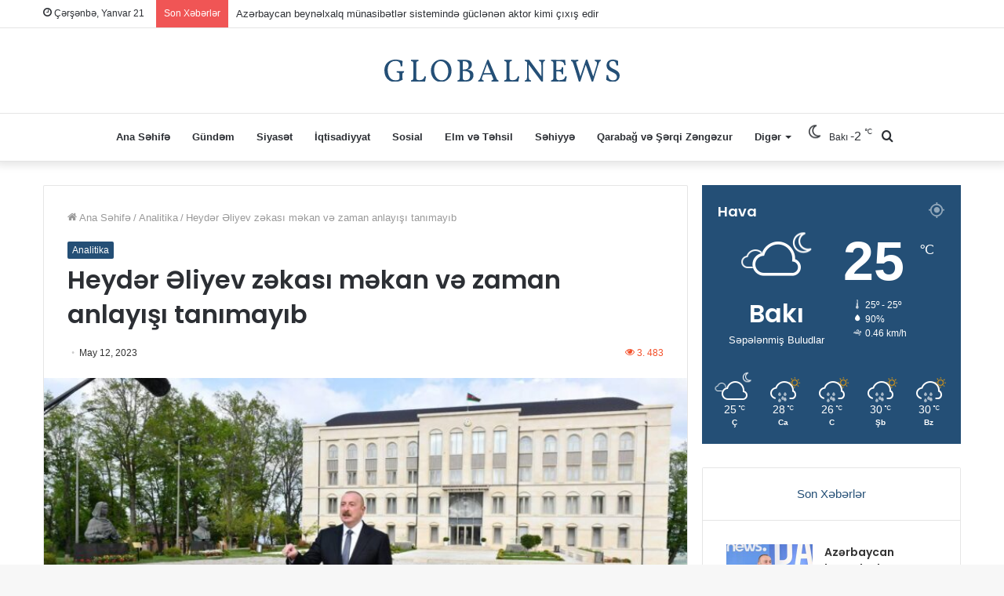

--- FILE ---
content_type: text/html; charset=UTF-8
request_url: https://globalnews.az/news/heyder-eliyev-zekasi-mekan-ve-zaman-anlayisi-tanimayib/
body_size: 20990
content:
<!DOCTYPE html>
<html lang="az" class="" data-skin="light" prefix="og: https://ogp.me/ns#">
<head>
	<meta charset="UTF-8" />
	<link rel="profile" href="https://gmpg.org/xfn/11" />
	
<meta http-equiv='x-dns-prefetch-control' content='on'>
<link rel='dns-prefetch' href='//cdnjs.cloudflare.com' />
<link rel='dns-prefetch' href='//ajax.googleapis.com' />
<link rel='dns-prefetch' href='//fonts.googleapis.com' />
<link rel='dns-prefetch' href='//fonts.gstatic.com' />
<link rel='dns-prefetch' href='//s.gravatar.com' />
<link rel='dns-prefetch' href='//www.google-analytics.com' />
<link rel='preload' as='image' href='https://globalnews.az/wp-content/uploads/sites/11/2022/12/globalnews-logo.svg'>
<link rel='preload' as='image' href='https://globalnews.az/wp-content/uploads/sites/11/2023/05/1683702320_9e31f2eb73f5a5561c059dcf19169867-780x470-1-780x470.jpg'>
<link rel='preload' as='font' href='https://globalnews.az/wp-content/themes/jannah/assets/fonts/tielabs-fonticon/tielabs-fonticon.woff' type='font/woff' crossorigin='anonymous' />
<link rel='preload' as='font' href='https://globalnews.az/wp-content/themes/jannah/assets/fonts/fontawesome/fa-solid-900.woff2' type='font/woff2' crossorigin='anonymous' />
<link rel='preload' as='font' href='https://globalnews.az/wp-content/themes/jannah/assets/fonts/fontawesome/fa-brands-400.woff2' type='font/woff2' crossorigin='anonymous' />
<link rel='preload' as='font' href='https://globalnews.az/wp-content/themes/jannah/assets/fonts/fontawesome/fa-regular-400.woff2' type='font/woff2' crossorigin='anonymous' />
<link rel='preload' as='script' href='https://ajax.googleapis.com/ajax/libs/webfont/1/webfont.js'>

<!-- Search Engine Optimization by Rank Math - https://s.rankmath.com/home -->
<title>Heydər Əliyev zəkası məkan və zaman anlayışı tanımayıb</title>
<meta name="description" content="Azərbaycan xalqının ümummilli lideri Heydər Əliyev müasir dünya tarixinə parlaq və silinməz iz qoymuş böyük şəxsiyyət, qeyri-adi zəka, fitri istedad sahibi,"/>
<meta name="robots" content="follow, index, max-snippet:-1, max-video-preview:-1, max-image-preview:large"/>
<link rel="canonical" href="https://globalnews.az/news/heyder-eliyev-zekasi-mekan-ve-zaman-anlayisi-tanimayib/" />
<meta property="og:locale" content="az_AZ" />
<meta property="og:type" content="article" />
<meta property="og:title" content="Heydər Əliyev zəkası məkan və zaman anlayışı tanımayıb" />
<meta property="og:description" content="Azərbaycan xalqının ümummilli lideri Heydər Əliyev müasir dünya tarixinə parlaq və silinməz iz qoymuş böyük şəxsiyyət, qeyri-adi zəka, fitri istedad sahibi," />
<meta property="og:url" content="https://globalnews.az/news/heyder-eliyev-zekasi-mekan-ve-zaman-anlayisi-tanimayib/" />
<meta property="og:site_name" content="Aktual İnfo" />
<meta property="article:section" content="Analitika" />
<meta property="og:updated_time" content="2023-05-12T12:23:05+00:00" />
<meta property="og:image" content="https://globalnews.az/wp-content/uploads/sites/11/2023/05/1683702320_9e31f2eb73f5a5561c059dcf19169867-780x470-1.jpg" />
<meta property="og:image:secure_url" content="https://globalnews.az/wp-content/uploads/sites/11/2023/05/1683702320_9e31f2eb73f5a5561c059dcf19169867-780x470-1.jpg" />
<meta property="og:image:width" content="780" />
<meta property="og:image:height" content="470" />
<meta property="og:image:alt" content="Heydər Əliyev zəkası məkan və zaman anlayışı tanımayıb" />
<meta property="og:image:type" content="image/jpeg" />
<meta property="article:published_time" content="2023-05-12T12:22:59+00:00" />
<meta property="article:modified_time" content="2023-05-12T12:23:05+00:00" />
<meta name="twitter:card" content="summary_large_image" />
<meta name="twitter:title" content="Heydər Əliyev zəkası məkan və zaman anlayışı tanımayıb" />
<meta name="twitter:description" content="Azərbaycan xalqının ümummilli lideri Heydər Əliyev müasir dünya tarixinə parlaq və silinməz iz qoymuş böyük şəxsiyyət, qeyri-adi zəka, fitri istedad sahibi," />
<meta name="twitter:image" content="https://globalnews.az/wp-content/uploads/sites/11/2023/05/1683702320_9e31f2eb73f5a5561c059dcf19169867-780x470-1.jpg" />
<meta name="twitter:label1" content="Written by" />
<meta name="twitter:data1" content="ADMİN" />
<meta name="twitter:label2" content="Time to read" />
<meta name="twitter:data2" content="4 minutes" />
<script type="application/ld+json" class="rank-math-schema">{"@context":"https://schema.org","@graph":[{"@type":["Person","Organization"],"@id":"https://globalnews.az/#person","name":"Aktual \u0130nfo"},{"@type":"WebSite","@id":"https://globalnews.az/#website","url":"https://globalnews.az","name":"Aktual \u0130nfo","publisher":{"@id":"https://globalnews.az/#person"},"inLanguage":"az"},{"@type":"ImageObject","@id":"https://globalnews.az/wp-content/uploads/sites/11/2023/05/1683702320_9e31f2eb73f5a5561c059dcf19169867-780x470-1.jpg","url":"https://globalnews.az/wp-content/uploads/sites/11/2023/05/1683702320_9e31f2eb73f5a5561c059dcf19169867-780x470-1.jpg","width":"780","height":"470","inLanguage":"az"},{"@type":"WebPage","@id":"https://globalnews.az/news/heyder-eliyev-zekasi-mekan-ve-zaman-anlayisi-tanimayib/#webpage","url":"https://globalnews.az/news/heyder-eliyev-zekasi-mekan-ve-zaman-anlayisi-tanimayib/","name":"Heyd\u0259r \u018fliyev z\u0259kas\u0131 m\u0259kan v\u0259 zaman anlay\u0131\u015f\u0131 tan\u0131may\u0131b","datePublished":"2023-05-12T12:22:59+00:00","dateModified":"2023-05-12T12:23:05+00:00","isPartOf":{"@id":"https://globalnews.az/#website"},"primaryImageOfPage":{"@id":"https://globalnews.az/wp-content/uploads/sites/11/2023/05/1683702320_9e31f2eb73f5a5561c059dcf19169867-780x470-1.jpg"},"inLanguage":"az"},{"@type":"Person","@id":"https://globalnews.az/author/user/","name":"ADM\u0130N","url":"https://globalnews.az/author/user/","image":{"@type":"ImageObject","@id":"https://secure.gravatar.com/avatar/95075bf084c61b0c986a279226785547?s=96&amp;d=mm&amp;r=g","url":"https://secure.gravatar.com/avatar/95075bf084c61b0c986a279226785547?s=96&amp;d=mm&amp;r=g","caption":"ADM\u0130N","inLanguage":"az"}},{"@type":"BlogPosting","headline":"Heyd\u0259r \u018fliyev z\u0259kas\u0131 m\u0259kan v\u0259 zaman anlay\u0131\u015f\u0131 tan\u0131may\u0131b","datePublished":"2023-05-12T12:22:59+00:00","dateModified":"2023-05-12T12:23:05+00:00","articleSection":"Analitika","author":{"@id":"https://globalnews.az/author/user/"},"publisher":{"@id":"https://globalnews.az/#person"},"description":"Az\u0259rbaycan xalq\u0131n\u0131n \u00fcmummilli lideri Heyd\u0259r \u018fliyev m\u00fcasir d\u00fcnya tarixin\u0259 parlaq v\u0259 silinm\u0259z iz qoymu\u015f b\u00f6y\u00fck \u015f\u0259xsiyy\u0259t, qeyri-adi z\u0259ka, fitri istedad sahibi,","name":"Heyd\u0259r \u018fliyev z\u0259kas\u0131 m\u0259kan v\u0259 zaman anlay\u0131\u015f\u0131 tan\u0131may\u0131b","@id":"https://globalnews.az/news/heyder-eliyev-zekasi-mekan-ve-zaman-anlayisi-tanimayib/#richSnippet","isPartOf":{"@id":"https://globalnews.az/news/heyder-eliyev-zekasi-mekan-ve-zaman-anlayisi-tanimayib/#webpage"},"image":{"@id":"https://globalnews.az/wp-content/uploads/sites/11/2023/05/1683702320_9e31f2eb73f5a5561c059dcf19169867-780x470-1.jpg"},"inLanguage":"az","mainEntityOfPage":{"@id":"https://globalnews.az/news/heyder-eliyev-zekasi-mekan-ve-zaman-anlayisi-tanimayib/#webpage"}}]}</script>
<!-- /Rank Math WordPress SEO plugin -->

<link rel="alternate" type="application/rss+xml" title="Globalnews &raquo; Qidalandırıcısı" href="https://globalnews.az/feed/" />
<link rel="alternate" type="application/rss+xml" title="Globalnews &raquo; Şərh Qidalandırıcısı" href="https://globalnews.az/comments/feed/" />
<link rel='stylesheet' id='wp-block-library-css' href='https://globalnews.az/wp-includes/css/dist/block-library/style.min.css?ver=6.3.5' type='text/css' media='all' />
<style id='wp-block-library-theme-inline-css' type='text/css'>
.wp-block-audio figcaption{color:#555;font-size:13px;text-align:center}.is-dark-theme .wp-block-audio figcaption{color:hsla(0,0%,100%,.65)}.wp-block-audio{margin:0 0 1em}.wp-block-code{border:1px solid #ccc;border-radius:4px;font-family:Menlo,Consolas,monaco,monospace;padding:.8em 1em}.wp-block-embed figcaption{color:#555;font-size:13px;text-align:center}.is-dark-theme .wp-block-embed figcaption{color:hsla(0,0%,100%,.65)}.wp-block-embed{margin:0 0 1em}.blocks-gallery-caption{color:#555;font-size:13px;text-align:center}.is-dark-theme .blocks-gallery-caption{color:hsla(0,0%,100%,.65)}.wp-block-image figcaption{color:#555;font-size:13px;text-align:center}.is-dark-theme .wp-block-image figcaption{color:hsla(0,0%,100%,.65)}.wp-block-image{margin:0 0 1em}.wp-block-pullquote{border-bottom:4px solid;border-top:4px solid;color:currentColor;margin-bottom:1.75em}.wp-block-pullquote cite,.wp-block-pullquote footer,.wp-block-pullquote__citation{color:currentColor;font-size:.8125em;font-style:normal;text-transform:uppercase}.wp-block-quote{border-left:.25em solid;margin:0 0 1.75em;padding-left:1em}.wp-block-quote cite,.wp-block-quote footer{color:currentColor;font-size:.8125em;font-style:normal;position:relative}.wp-block-quote.has-text-align-right{border-left:none;border-right:.25em solid;padding-left:0;padding-right:1em}.wp-block-quote.has-text-align-center{border:none;padding-left:0}.wp-block-quote.is-large,.wp-block-quote.is-style-large,.wp-block-quote.is-style-plain{border:none}.wp-block-search .wp-block-search__label{font-weight:700}.wp-block-search__button{border:1px solid #ccc;padding:.375em .625em}:where(.wp-block-group.has-background){padding:1.25em 2.375em}.wp-block-separator.has-css-opacity{opacity:.4}.wp-block-separator{border:none;border-bottom:2px solid;margin-left:auto;margin-right:auto}.wp-block-separator.has-alpha-channel-opacity{opacity:1}.wp-block-separator:not(.is-style-wide):not(.is-style-dots){width:100px}.wp-block-separator.has-background:not(.is-style-dots){border-bottom:none;height:1px}.wp-block-separator.has-background:not(.is-style-wide):not(.is-style-dots){height:2px}.wp-block-table{margin:0 0 1em}.wp-block-table td,.wp-block-table th{word-break:normal}.wp-block-table figcaption{color:#555;font-size:13px;text-align:center}.is-dark-theme .wp-block-table figcaption{color:hsla(0,0%,100%,.65)}.wp-block-video figcaption{color:#555;font-size:13px;text-align:center}.is-dark-theme .wp-block-video figcaption{color:hsla(0,0%,100%,.65)}.wp-block-video{margin:0 0 1em}.wp-block-template-part.has-background{margin-bottom:0;margin-top:0;padding:1.25em 2.375em}
</style>
<style id='classic-theme-styles-inline-css' type='text/css'>
/*! This file is auto-generated */
.wp-block-button__link{color:#fff;background-color:#32373c;border-radius:9999px;box-shadow:none;text-decoration:none;padding:calc(.667em + 2px) calc(1.333em + 2px);font-size:1.125em}.wp-block-file__button{background:#32373c;color:#fff;text-decoration:none}
</style>
<style id='global-styles-inline-css' type='text/css'>
body{--wp--preset--color--black: #000000;--wp--preset--color--cyan-bluish-gray: #abb8c3;--wp--preset--color--white: #ffffff;--wp--preset--color--pale-pink: #f78da7;--wp--preset--color--vivid-red: #cf2e2e;--wp--preset--color--luminous-vivid-orange: #ff6900;--wp--preset--color--luminous-vivid-amber: #fcb900;--wp--preset--color--light-green-cyan: #7bdcb5;--wp--preset--color--vivid-green-cyan: #00d084;--wp--preset--color--pale-cyan-blue: #8ed1fc;--wp--preset--color--vivid-cyan-blue: #0693e3;--wp--preset--color--vivid-purple: #9b51e0;--wp--preset--gradient--vivid-cyan-blue-to-vivid-purple: linear-gradient(135deg,rgba(6,147,227,1) 0%,rgb(155,81,224) 100%);--wp--preset--gradient--light-green-cyan-to-vivid-green-cyan: linear-gradient(135deg,rgb(122,220,180) 0%,rgb(0,208,130) 100%);--wp--preset--gradient--luminous-vivid-amber-to-luminous-vivid-orange: linear-gradient(135deg,rgba(252,185,0,1) 0%,rgba(255,105,0,1) 100%);--wp--preset--gradient--luminous-vivid-orange-to-vivid-red: linear-gradient(135deg,rgba(255,105,0,1) 0%,rgb(207,46,46) 100%);--wp--preset--gradient--very-light-gray-to-cyan-bluish-gray: linear-gradient(135deg,rgb(238,238,238) 0%,rgb(169,184,195) 100%);--wp--preset--gradient--cool-to-warm-spectrum: linear-gradient(135deg,rgb(74,234,220) 0%,rgb(151,120,209) 20%,rgb(207,42,186) 40%,rgb(238,44,130) 60%,rgb(251,105,98) 80%,rgb(254,248,76) 100%);--wp--preset--gradient--blush-light-purple: linear-gradient(135deg,rgb(255,206,236) 0%,rgb(152,150,240) 100%);--wp--preset--gradient--blush-bordeaux: linear-gradient(135deg,rgb(254,205,165) 0%,rgb(254,45,45) 50%,rgb(107,0,62) 100%);--wp--preset--gradient--luminous-dusk: linear-gradient(135deg,rgb(255,203,112) 0%,rgb(199,81,192) 50%,rgb(65,88,208) 100%);--wp--preset--gradient--pale-ocean: linear-gradient(135deg,rgb(255,245,203) 0%,rgb(182,227,212) 50%,rgb(51,167,181) 100%);--wp--preset--gradient--electric-grass: linear-gradient(135deg,rgb(202,248,128) 0%,rgb(113,206,126) 100%);--wp--preset--gradient--midnight: linear-gradient(135deg,rgb(2,3,129) 0%,rgb(40,116,252) 100%);--wp--preset--font-size--small: 13px;--wp--preset--font-size--medium: 20px;--wp--preset--font-size--large: 36px;--wp--preset--font-size--x-large: 42px;--wp--preset--spacing--20: 0.44rem;--wp--preset--spacing--30: 0.67rem;--wp--preset--spacing--40: 1rem;--wp--preset--spacing--50: 1.5rem;--wp--preset--spacing--60: 2.25rem;--wp--preset--spacing--70: 3.38rem;--wp--preset--spacing--80: 5.06rem;--wp--preset--shadow--natural: 6px 6px 9px rgba(0, 0, 0, 0.2);--wp--preset--shadow--deep: 12px 12px 50px rgba(0, 0, 0, 0.4);--wp--preset--shadow--sharp: 6px 6px 0px rgba(0, 0, 0, 0.2);--wp--preset--shadow--outlined: 6px 6px 0px -3px rgba(255, 255, 255, 1), 6px 6px rgba(0, 0, 0, 1);--wp--preset--shadow--crisp: 6px 6px 0px rgba(0, 0, 0, 1);}:where(.is-layout-flex){gap: 0.5em;}:where(.is-layout-grid){gap: 0.5em;}body .is-layout-flow > .alignleft{float: left;margin-inline-start: 0;margin-inline-end: 2em;}body .is-layout-flow > .alignright{float: right;margin-inline-start: 2em;margin-inline-end: 0;}body .is-layout-flow > .aligncenter{margin-left: auto !important;margin-right: auto !important;}body .is-layout-constrained > .alignleft{float: left;margin-inline-start: 0;margin-inline-end: 2em;}body .is-layout-constrained > .alignright{float: right;margin-inline-start: 2em;margin-inline-end: 0;}body .is-layout-constrained > .aligncenter{margin-left: auto !important;margin-right: auto !important;}body .is-layout-constrained > :where(:not(.alignleft):not(.alignright):not(.alignfull)){max-width: var(--wp--style--global--content-size);margin-left: auto !important;margin-right: auto !important;}body .is-layout-constrained > .alignwide{max-width: var(--wp--style--global--wide-size);}body .is-layout-flex{display: flex;}body .is-layout-flex{flex-wrap: wrap;align-items: center;}body .is-layout-flex > *{margin: 0;}body .is-layout-grid{display: grid;}body .is-layout-grid > *{margin: 0;}:where(.wp-block-columns.is-layout-flex){gap: 2em;}:where(.wp-block-columns.is-layout-grid){gap: 2em;}:where(.wp-block-post-template.is-layout-flex){gap: 1.25em;}:where(.wp-block-post-template.is-layout-grid){gap: 1.25em;}.has-black-color{color: var(--wp--preset--color--black) !important;}.has-cyan-bluish-gray-color{color: var(--wp--preset--color--cyan-bluish-gray) !important;}.has-white-color{color: var(--wp--preset--color--white) !important;}.has-pale-pink-color{color: var(--wp--preset--color--pale-pink) !important;}.has-vivid-red-color{color: var(--wp--preset--color--vivid-red) !important;}.has-luminous-vivid-orange-color{color: var(--wp--preset--color--luminous-vivid-orange) !important;}.has-luminous-vivid-amber-color{color: var(--wp--preset--color--luminous-vivid-amber) !important;}.has-light-green-cyan-color{color: var(--wp--preset--color--light-green-cyan) !important;}.has-vivid-green-cyan-color{color: var(--wp--preset--color--vivid-green-cyan) !important;}.has-pale-cyan-blue-color{color: var(--wp--preset--color--pale-cyan-blue) !important;}.has-vivid-cyan-blue-color{color: var(--wp--preset--color--vivid-cyan-blue) !important;}.has-vivid-purple-color{color: var(--wp--preset--color--vivid-purple) !important;}.has-black-background-color{background-color: var(--wp--preset--color--black) !important;}.has-cyan-bluish-gray-background-color{background-color: var(--wp--preset--color--cyan-bluish-gray) !important;}.has-white-background-color{background-color: var(--wp--preset--color--white) !important;}.has-pale-pink-background-color{background-color: var(--wp--preset--color--pale-pink) !important;}.has-vivid-red-background-color{background-color: var(--wp--preset--color--vivid-red) !important;}.has-luminous-vivid-orange-background-color{background-color: var(--wp--preset--color--luminous-vivid-orange) !important;}.has-luminous-vivid-amber-background-color{background-color: var(--wp--preset--color--luminous-vivid-amber) !important;}.has-light-green-cyan-background-color{background-color: var(--wp--preset--color--light-green-cyan) !important;}.has-vivid-green-cyan-background-color{background-color: var(--wp--preset--color--vivid-green-cyan) !important;}.has-pale-cyan-blue-background-color{background-color: var(--wp--preset--color--pale-cyan-blue) !important;}.has-vivid-cyan-blue-background-color{background-color: var(--wp--preset--color--vivid-cyan-blue) !important;}.has-vivid-purple-background-color{background-color: var(--wp--preset--color--vivid-purple) !important;}.has-black-border-color{border-color: var(--wp--preset--color--black) !important;}.has-cyan-bluish-gray-border-color{border-color: var(--wp--preset--color--cyan-bluish-gray) !important;}.has-white-border-color{border-color: var(--wp--preset--color--white) !important;}.has-pale-pink-border-color{border-color: var(--wp--preset--color--pale-pink) !important;}.has-vivid-red-border-color{border-color: var(--wp--preset--color--vivid-red) !important;}.has-luminous-vivid-orange-border-color{border-color: var(--wp--preset--color--luminous-vivid-orange) !important;}.has-luminous-vivid-amber-border-color{border-color: var(--wp--preset--color--luminous-vivid-amber) !important;}.has-light-green-cyan-border-color{border-color: var(--wp--preset--color--light-green-cyan) !important;}.has-vivid-green-cyan-border-color{border-color: var(--wp--preset--color--vivid-green-cyan) !important;}.has-pale-cyan-blue-border-color{border-color: var(--wp--preset--color--pale-cyan-blue) !important;}.has-vivid-cyan-blue-border-color{border-color: var(--wp--preset--color--vivid-cyan-blue) !important;}.has-vivid-purple-border-color{border-color: var(--wp--preset--color--vivid-purple) !important;}.has-vivid-cyan-blue-to-vivid-purple-gradient-background{background: var(--wp--preset--gradient--vivid-cyan-blue-to-vivid-purple) !important;}.has-light-green-cyan-to-vivid-green-cyan-gradient-background{background: var(--wp--preset--gradient--light-green-cyan-to-vivid-green-cyan) !important;}.has-luminous-vivid-amber-to-luminous-vivid-orange-gradient-background{background: var(--wp--preset--gradient--luminous-vivid-amber-to-luminous-vivid-orange) !important;}.has-luminous-vivid-orange-to-vivid-red-gradient-background{background: var(--wp--preset--gradient--luminous-vivid-orange-to-vivid-red) !important;}.has-very-light-gray-to-cyan-bluish-gray-gradient-background{background: var(--wp--preset--gradient--very-light-gray-to-cyan-bluish-gray) !important;}.has-cool-to-warm-spectrum-gradient-background{background: var(--wp--preset--gradient--cool-to-warm-spectrum) !important;}.has-blush-light-purple-gradient-background{background: var(--wp--preset--gradient--blush-light-purple) !important;}.has-blush-bordeaux-gradient-background{background: var(--wp--preset--gradient--blush-bordeaux) !important;}.has-luminous-dusk-gradient-background{background: var(--wp--preset--gradient--luminous-dusk) !important;}.has-pale-ocean-gradient-background{background: var(--wp--preset--gradient--pale-ocean) !important;}.has-electric-grass-gradient-background{background: var(--wp--preset--gradient--electric-grass) !important;}.has-midnight-gradient-background{background: var(--wp--preset--gradient--midnight) !important;}.has-small-font-size{font-size: var(--wp--preset--font-size--small) !important;}.has-medium-font-size{font-size: var(--wp--preset--font-size--medium) !important;}.has-large-font-size{font-size: var(--wp--preset--font-size--large) !important;}.has-x-large-font-size{font-size: var(--wp--preset--font-size--x-large) !important;}
.wp-block-navigation a:where(:not(.wp-element-button)){color: inherit;}
:where(.wp-block-post-template.is-layout-flex){gap: 1.25em;}:where(.wp-block-post-template.is-layout-grid){gap: 1.25em;}
:where(.wp-block-columns.is-layout-flex){gap: 2em;}:where(.wp-block-columns.is-layout-grid){gap: 2em;}
.wp-block-pullquote{font-size: 1.5em;line-height: 1.6;}
</style>
<link rel='stylesheet' id='taqyeem-buttons-style-css' href='https://globalnews.az/wp-content/plugins/taqyeem-buttons/assets/style.css?ver=6.3.5' type='text/css' media='all' />
<link rel='stylesheet' id='tie-css-base-css' href='https://globalnews.az/wp-content/themes/jannah/assets/css/base.min.css?ver=5.4.9' type='text/css' media='all' />
<link rel='stylesheet' id='tie-css-styles-css' href='https://globalnews.az/wp-content/themes/jannah/assets/css/style.min.css?ver=5.4.9' type='text/css' media='all' />
<link rel='stylesheet' id='tie-css-widgets-css' href='https://globalnews.az/wp-content/themes/jannah/assets/css/widgets.min.css?ver=5.4.9' type='text/css' media='all' />
<link rel='stylesheet' id='tie-css-helpers-css' href='https://globalnews.az/wp-content/themes/jannah/assets/css/helpers.min.css?ver=5.4.9' type='text/css' media='all' />
<link rel='stylesheet' id='tie-fontawesome5-css' href='https://globalnews.az/wp-content/themes/jannah/assets/css/fontawesome.css?ver=5.4.9' type='text/css' media='all' />
<link rel='stylesheet' id='tie-css-ilightbox-css' href='https://globalnews.az/wp-content/themes/jannah/assets/ilightbox/dark-skin/skin.css?ver=5.4.9' type='text/css' media='all' />
<link rel='stylesheet' id='tie-css-shortcodes-css' href='https://globalnews.az/wp-content/themes/jannah/assets/css/plugins/shortcodes.min.css?ver=5.4.9' type='text/css' media='all' />
<link rel='stylesheet' id='tie-css-single-css' href='https://globalnews.az/wp-content/themes/jannah/assets/css/single.min.css?ver=5.4.9' type='text/css' media='all' />
<link rel='stylesheet' id='tie-css-print-css' href='https://globalnews.az/wp-content/themes/jannah/assets/css/print.css?ver=5.4.9' type='text/css' media='print' />
<link rel='stylesheet' id='taqyeem-styles-css' href='https://globalnews.az/wp-content/themes/jannah/assets/css/plugins/taqyeem.min.css?ver=5.4.9' type='text/css' media='all' />
<link rel='stylesheet' id='tie-theme-child-css-css' href='https://globalnews.az/wp-content/themes/jannah-child/style.css?ver=6.3.5' type='text/css' media='all' />
<style id='tie-theme-child-css-inline-css' type='text/css'>
.wf-active .logo-text,.wf-active h1,.wf-active h2,.wf-active h3,.wf-active h4,.wf-active h5,.wf-active h6,.wf-active .the-subtitle{font-family: 'Poppins';}.entry-header h1.entry-title{font-size: 32px;}#the-post .entry-content,#the-post .entry-content p{font-size: 22px;line-height: 1.5;}.brand-title,a:hover,.tie-popup-search-submit,#logo.text-logo a,.theme-header nav .components #search-submit:hover,.theme-header .header-nav .components > li:hover > a,.theme-header .header-nav .components li a:hover,.main-menu ul.cats-vertical li a.is-active,.main-menu ul.cats-vertical li a:hover,.main-nav li.mega-menu .post-meta a:hover,.main-nav li.mega-menu .post-box-title a:hover,.search-in-main-nav.autocomplete-suggestions a:hover,#main-nav .menu ul:not(.cats-horizontal) li:hover > a,#main-nav .menu ul li.current-menu-item:not(.mega-link-column) > a,.top-nav .menu li:hover > a,.top-nav .menu > .tie-current-menu > a,.search-in-top-nav.autocomplete-suggestions .post-title a:hover,div.mag-box .mag-box-options .mag-box-filter-links a.active,.mag-box-filter-links .flexMenu-viewMore:hover > a,.stars-rating-active,body .tabs.tabs .active > a,.video-play-icon,.spinner-circle:after,#go-to-content:hover,.comment-list .comment-author .fn,.commentlist .comment-author .fn,blockquote::before,blockquote cite,blockquote.quote-simple p,.multiple-post-pages a:hover,#story-index li .is-current,.latest-tweets-widget .twitter-icon-wrap span,.wide-slider-nav-wrapper .slide,.wide-next-prev-slider-wrapper .tie-slider-nav li:hover span,.review-final-score h3,#mobile-menu-icon:hover .menu-text,body .entry a,.dark-skin body .entry a,.entry .post-bottom-meta a:hover,.comment-list .comment-content a,q a,blockquote a,.widget.tie-weather-widget .icon-basecloud-bg:after,.site-footer a:hover,.site-footer .stars-rating-active,.site-footer .twitter-icon-wrap span,.site-info a:hover{color: #244f76;}#instagram-link a:hover{color: #244f76 !important;border-color: #244f76 !important;}[type='submit'],.button,.generic-button a,.generic-button button,.theme-header .header-nav .comp-sub-menu a.button.guest-btn:hover,.theme-header .header-nav .comp-sub-menu a.checkout-button,nav.main-nav .menu > li.tie-current-menu > a,nav.main-nav .menu > li:hover > a,.main-menu .mega-links-head:after,.main-nav .mega-menu.mega-cat .cats-horizontal li a.is-active,#mobile-menu-icon:hover .nav-icon,#mobile-menu-icon:hover .nav-icon:before,#mobile-menu-icon:hover .nav-icon:after,.search-in-main-nav.autocomplete-suggestions a.button,.search-in-top-nav.autocomplete-suggestions a.button,.spinner > div,.post-cat,.pages-numbers li.current span,.multiple-post-pages > span,#tie-wrapper .mejs-container .mejs-controls,.mag-box-filter-links a:hover,.slider-arrow-nav a:not(.pagination-disabled):hover,.comment-list .reply a:hover,.commentlist .reply a:hover,#reading-position-indicator,#story-index-icon,.videos-block .playlist-title,.review-percentage .review-item span span,.tie-slick-dots li.slick-active button,.tie-slick-dots li button:hover,.digital-rating-static,.timeline-widget li a:hover .date:before,#wp-calendar #today,.posts-list-counter li.widget-post-list:before,.cat-counter a + span,.tie-slider-nav li span:hover,.fullwidth-area .widget_tag_cloud .tagcloud a:hover,.magazine2:not(.block-head-4) .dark-widgetized-area ul.tabs a:hover,.magazine2:not(.block-head-4) .dark-widgetized-area ul.tabs .active a,.magazine1 .dark-widgetized-area ul.tabs a:hover,.magazine1 .dark-widgetized-area ul.tabs .active a,.block-head-4.magazine2 .dark-widgetized-area .tabs.tabs .active a,.block-head-4.magazine2 .dark-widgetized-area .tabs > .active a:before,.block-head-4.magazine2 .dark-widgetized-area .tabs > .active a:after,.demo_store,.demo #logo:after,.demo #sticky-logo:after,.widget.tie-weather-widget,span.video-close-btn:hover,#go-to-top,.latest-tweets-widget .slider-links .button:not(:hover){background-color: #244f76;color: #FFFFFF;}.tie-weather-widget .widget-title .the-subtitle,.block-head-4.magazine2 #footer .tabs .active a:hover{color: #FFFFFF;}pre,code,.pages-numbers li.current span,.theme-header .header-nav .comp-sub-menu a.button.guest-btn:hover,.multiple-post-pages > span,.post-content-slideshow .tie-slider-nav li span:hover,#tie-body .tie-slider-nav li > span:hover,.slider-arrow-nav a:not(.pagination-disabled):hover,.main-nav .mega-menu.mega-cat .cats-horizontal li a.is-active,.main-nav .mega-menu.mega-cat .cats-horizontal li a:hover,.main-menu .menu > li > .menu-sub-content{border-color: #244f76;}.main-menu .menu > li.tie-current-menu{border-bottom-color: #244f76;}.top-nav .menu li.tie-current-menu > a:before,.top-nav .menu li.menu-item-has-children:hover > a:before{border-top-color: #244f76;}.main-nav .main-menu .menu > li.tie-current-menu > a:before,.main-nav .main-menu .menu > li:hover > a:before{border-top-color: #FFFFFF;}header.main-nav-light .main-nav .menu-item-has-children li:hover > a:before,header.main-nav-light .main-nav .mega-menu li:hover > a:before{border-left-color: #244f76;}.rtl header.main-nav-light .main-nav .menu-item-has-children li:hover > a:before,.rtl header.main-nav-light .main-nav .mega-menu li:hover > a:before{border-right-color: #244f76;border-left-color: transparent;}.top-nav ul.menu li .menu-item-has-children:hover > a:before{border-top-color: transparent;border-left-color: #244f76;}.rtl .top-nav ul.menu li .menu-item-has-children:hover > a:before{border-left-color: transparent;border-right-color: #244f76;}::-moz-selection{background-color: #244f76;color: #FFFFFF;}::selection{background-color: #244f76;color: #FFFFFF;}circle.circle_bar{stroke: #244f76;}#reading-position-indicator{box-shadow: 0 0 10px rgba( 36,79,118,0.7);}#logo.text-logo a:hover,body .entry a:hover,.dark-skin body .entry a:hover,.comment-list .comment-content a:hover,.block-head-4.magazine2 .site-footer .tabs li a:hover,q a:hover,blockquote a:hover{color: #001d44;}.button:hover,input[type='submit']:hover,.generic-button a:hover,.generic-button button:hover,a.post-cat:hover,.site-footer .button:hover,.site-footer [type='submit']:hover,.search-in-main-nav.autocomplete-suggestions a.button:hover,.search-in-top-nav.autocomplete-suggestions a.button:hover,.theme-header .header-nav .comp-sub-menu a.checkout-button:hover{background-color: #001d44;color: #FFFFFF;}.theme-header .header-nav .comp-sub-menu a.checkout-button:not(:hover),body .entry a.button{color: #FFFFFF;}#story-index.is-compact .story-index-content{background-color: #244f76;}#story-index.is-compact .story-index-content a,#story-index.is-compact .story-index-content .is-current{color: #FFFFFF;}#tie-body .has-block-head-4,#tie-body .mag-box-title h3,#tie-body .comment-reply-title,#tie-body .related.products > h2,#tie-body .up-sells > h2,#tie-body .cross-sells > h2,#tie-body .cart_totals > h2,#tie-body .bbp-form legend,#tie-body .mag-box-title h3 a,#tie-body .section-title-default a,#tie-body #cancel-comment-reply-link {color: #FFFFFF;}#tie-body .has-block-head-4:before,#tie-body .mag-box-title h3:before,#tie-body .comment-reply-title:before,#tie-body .related.products > h2:before,#tie-body .up-sells > h2:before,#tie-body .cross-sells > h2:before,#tie-body .cart_totals > h2:before,#tie-body .bbp-form legend:before {background-color: #244f76;}#tie-body .block-more-button{color: #244f76;}#tie-body .block-more-button:hover{color: #001d44;}.brand-title,a:hover,.tie-popup-search-submit,#logo.text-logo a,.theme-header nav .components #search-submit:hover,.theme-header .header-nav .components > li:hover > a,.theme-header .header-nav .components li a:hover,.main-menu ul.cats-vertical li a.is-active,.main-menu ul.cats-vertical li a:hover,.main-nav li.mega-menu .post-meta a:hover,.main-nav li.mega-menu .post-box-title a:hover,.search-in-main-nav.autocomplete-suggestions a:hover,#main-nav .menu ul:not(.cats-horizontal) li:hover > a,#main-nav .menu ul li.current-menu-item:not(.mega-link-column) > a,.top-nav .menu li:hover > a,.top-nav .menu > .tie-current-menu > a,.search-in-top-nav.autocomplete-suggestions .post-title a:hover,div.mag-box .mag-box-options .mag-box-filter-links a.active,.mag-box-filter-links .flexMenu-viewMore:hover > a,.stars-rating-active,body .tabs.tabs .active > a,.video-play-icon,.spinner-circle:after,#go-to-content:hover,.comment-list .comment-author .fn,.commentlist .comment-author .fn,blockquote::before,blockquote cite,blockquote.quote-simple p,.multiple-post-pages a:hover,#story-index li .is-current,.latest-tweets-widget .twitter-icon-wrap span,.wide-slider-nav-wrapper .slide,.wide-next-prev-slider-wrapper .tie-slider-nav li:hover span,.review-final-score h3,#mobile-menu-icon:hover .menu-text,body .entry a,.dark-skin body .entry a,.entry .post-bottom-meta a:hover,.comment-list .comment-content a,q a,blockquote a,.widget.tie-weather-widget .icon-basecloud-bg:after,.site-footer a:hover,.site-footer .stars-rating-active,.site-footer .twitter-icon-wrap span,.site-info a:hover{color: #244f76;}#instagram-link a:hover{color: #244f76 !important;border-color: #244f76 !important;}[type='submit'],.button,.generic-button a,.generic-button button,.theme-header .header-nav .comp-sub-menu a.button.guest-btn:hover,.theme-header .header-nav .comp-sub-menu a.checkout-button,nav.main-nav .menu > li.tie-current-menu > a,nav.main-nav .menu > li:hover > a,.main-menu .mega-links-head:after,.main-nav .mega-menu.mega-cat .cats-horizontal li a.is-active,#mobile-menu-icon:hover .nav-icon,#mobile-menu-icon:hover .nav-icon:before,#mobile-menu-icon:hover .nav-icon:after,.search-in-main-nav.autocomplete-suggestions a.button,.search-in-top-nav.autocomplete-suggestions a.button,.spinner > div,.post-cat,.pages-numbers li.current span,.multiple-post-pages > span,#tie-wrapper .mejs-container .mejs-controls,.mag-box-filter-links a:hover,.slider-arrow-nav a:not(.pagination-disabled):hover,.comment-list .reply a:hover,.commentlist .reply a:hover,#reading-position-indicator,#story-index-icon,.videos-block .playlist-title,.review-percentage .review-item span span,.tie-slick-dots li.slick-active button,.tie-slick-dots li button:hover,.digital-rating-static,.timeline-widget li a:hover .date:before,#wp-calendar #today,.posts-list-counter li.widget-post-list:before,.cat-counter a + span,.tie-slider-nav li span:hover,.fullwidth-area .widget_tag_cloud .tagcloud a:hover,.magazine2:not(.block-head-4) .dark-widgetized-area ul.tabs a:hover,.magazine2:not(.block-head-4) .dark-widgetized-area ul.tabs .active a,.magazine1 .dark-widgetized-area ul.tabs a:hover,.magazine1 .dark-widgetized-area ul.tabs .active a,.block-head-4.magazine2 .dark-widgetized-area .tabs.tabs .active a,.block-head-4.magazine2 .dark-widgetized-area .tabs > .active a:before,.block-head-4.magazine2 .dark-widgetized-area .tabs > .active a:after,.demo_store,.demo #logo:after,.demo #sticky-logo:after,.widget.tie-weather-widget,span.video-close-btn:hover,#go-to-top,.latest-tweets-widget .slider-links .button:not(:hover){background-color: #244f76;color: #FFFFFF;}.tie-weather-widget .widget-title .the-subtitle,.block-head-4.magazine2 #footer .tabs .active a:hover{color: #FFFFFF;}pre,code,.pages-numbers li.current span,.theme-header .header-nav .comp-sub-menu a.button.guest-btn:hover,.multiple-post-pages > span,.post-content-slideshow .tie-slider-nav li span:hover,#tie-body .tie-slider-nav li > span:hover,.slider-arrow-nav a:not(.pagination-disabled):hover,.main-nav .mega-menu.mega-cat .cats-horizontal li a.is-active,.main-nav .mega-menu.mega-cat .cats-horizontal li a:hover,.main-menu .menu > li > .menu-sub-content{border-color: #244f76;}.main-menu .menu > li.tie-current-menu{border-bottom-color: #244f76;}.top-nav .menu li.tie-current-menu > a:before,.top-nav .menu li.menu-item-has-children:hover > a:before{border-top-color: #244f76;}.main-nav .main-menu .menu > li.tie-current-menu > a:before,.main-nav .main-menu .menu > li:hover > a:before{border-top-color: #FFFFFF;}header.main-nav-light .main-nav .menu-item-has-children li:hover > a:before,header.main-nav-light .main-nav .mega-menu li:hover > a:before{border-left-color: #244f76;}.rtl header.main-nav-light .main-nav .menu-item-has-children li:hover > a:before,.rtl header.main-nav-light .main-nav .mega-menu li:hover > a:before{border-right-color: #244f76;border-left-color: transparent;}.top-nav ul.menu li .menu-item-has-children:hover > a:before{border-top-color: transparent;border-left-color: #244f76;}.rtl .top-nav ul.menu li .menu-item-has-children:hover > a:before{border-left-color: transparent;border-right-color: #244f76;}::-moz-selection{background-color: #244f76;color: #FFFFFF;}::selection{background-color: #244f76;color: #FFFFFF;}circle.circle_bar{stroke: #244f76;}#reading-position-indicator{box-shadow: 0 0 10px rgba( 36,79,118,0.7);}#logo.text-logo a:hover,body .entry a:hover,.dark-skin body .entry a:hover,.comment-list .comment-content a:hover,.block-head-4.magazine2 .site-footer .tabs li a:hover,q a:hover,blockquote a:hover{color: #001d44;}.button:hover,input[type='submit']:hover,.generic-button a:hover,.generic-button button:hover,a.post-cat:hover,.site-footer .button:hover,.site-footer [type='submit']:hover,.search-in-main-nav.autocomplete-suggestions a.button:hover,.search-in-top-nav.autocomplete-suggestions a.button:hover,.theme-header .header-nav .comp-sub-menu a.checkout-button:hover{background-color: #001d44;color: #FFFFFF;}.theme-header .header-nav .comp-sub-menu a.checkout-button:not(:hover),body .entry a.button{color: #FFFFFF;}#story-index.is-compact .story-index-content{background-color: #244f76;}#story-index.is-compact .story-index-content a,#story-index.is-compact .story-index-content .is-current{color: #FFFFFF;}#tie-body .has-block-head-4,#tie-body .mag-box-title h3,#tie-body .comment-reply-title,#tie-body .related.products > h2,#tie-body .up-sells > h2,#tie-body .cross-sells > h2,#tie-body .cart_totals > h2,#tie-body .bbp-form legend,#tie-body .mag-box-title h3 a,#tie-body .section-title-default a,#tie-body #cancel-comment-reply-link {color: #FFFFFF;}#tie-body .has-block-head-4:before,#tie-body .mag-box-title h3:before,#tie-body .comment-reply-title:before,#tie-body .related.products > h2:before,#tie-body .up-sells > h2:before,#tie-body .cross-sells > h2:before,#tie-body .cart_totals > h2:before,#tie-body .bbp-form legend:before {background-color: #244f76;}#tie-body .block-more-button{color: #244f76;}#tie-body .block-more-button:hover{color: #001d44;}#footer .site-info a:hover{color: #ffffff;}.tie-cat-25,.tie-cat-item-25 > span{background-color:#2ecc71 !important;color:#FFFFFF !important;}.tie-cat-25:after{border-top-color:#2ecc71 !important;}.tie-cat-25:hover{background-color:#10ae53 !important;}.tie-cat-25:hover:after{border-top-color:#10ae53 !important;}.tie-cat-26,.tie-cat-item-26 > span{background-color:#9b59b6 !important;color:#FFFFFF !important;}.tie-cat-26:after{border-top-color:#9b59b6 !important;}.tie-cat-26:hover{background-color:#7d3b98 !important;}.tie-cat-26:hover:after{border-top-color:#7d3b98 !important;}.tie-cat-27,.tie-cat-item-27 > span{background-color:#34495e !important;color:#FFFFFF !important;}.tie-cat-27:after{border-top-color:#34495e !important;}.tie-cat-27:hover{background-color:#162b40 !important;}.tie-cat-27:hover:after{border-top-color:#162b40 !important;}.tie-cat-28,.tie-cat-item-28 > span{background-color:#795548 !important;color:#FFFFFF !important;}.tie-cat-28:after{border-top-color:#795548 !important;}.tie-cat-28:hover{background-color:#5b372a !important;}.tie-cat-28:hover:after{border-top-color:#5b372a !important;}.tie-cat-29,.tie-cat-item-29 > span{background-color:#4CAF50 !important;color:#FFFFFF !important;}.tie-cat-29:after{border-top-color:#4CAF50 !important;}.tie-cat-29:hover{background-color:#2e9132 !important;}.tie-cat-29:hover:after{border-top-color:#2e9132 !important;}@media (min-width: 1200px){.container{width: auto;}}.boxed-layout #tie-wrapper,.boxed-layout .fixed-nav{max-width: 1470px;}@media (min-width: 1440px){.container,.wide-next-prev-slider-wrapper .slider-main-container{max-width: 1440px;}}@media (min-width: 992px){.sidebar{width: 30%;}.main-content{width: 70%;}}
</style>
<!--n2css--><script type='text/javascript' src='https://globalnews.az/wp-includes/js/jquery/jquery.min.js?ver=3.7.0' id='jquery-core-js'></script>
<script type='text/javascript' src='https://globalnews.az/wp-includes/js/jquery/jquery-migrate.min.js?ver=3.4.1' id='jquery-migrate-js'></script>
<link rel="https://api.w.org/" href="https://globalnews.az/wp-json/" /><link rel="alternate" type="application/json" href="https://globalnews.az/wp-json/wp/v2/posts/8786" /><link rel="EditURI" type="application/rsd+xml" title="RSD" href="https://globalnews.az/xmlrpc.php?rsd" />
<meta name="generator" content="WordPress 6.3.5" />
<link rel='shortlink' href='https://globalnews.az/?p=8786' />
<link rel="alternate" type="application/json+oembed" href="https://globalnews.az/wp-json/oembed/1.0/embed?url=https%3A%2F%2Fglobalnews.az%2Fnews%2Fheyder-eliyev-zekasi-mekan-ve-zaman-anlayisi-tanimayib%2F" />
<link rel="alternate" type="text/xml+oembed" href="https://globalnews.az/wp-json/oembed/1.0/embed?url=https%3A%2F%2Fglobalnews.az%2Fnews%2Fheyder-eliyev-zekasi-mekan-ve-zaman-anlayisi-tanimayib%2F&#038;format=xml" />
<script type='text/javascript'>
/* <![CDATA[ */
var taqyeem = {"ajaxurl":"https://globalnews.az/wp-admin/admin-ajax.php" , "your_rating":"Your Rating:"};
/* ]]> */
</script>

<meta http-equiv="X-UA-Compatible" content="IE=edge">
<meta name="theme-color" content="#244f76" /><meta name="viewport" content="width=device-width, initial-scale=1.0" /><link rel="icon" href="https://globalnews.az/wp-content/uploads/sites/11/2022/12/8.png" sizes="32x32" />
<link rel="icon" href="https://globalnews.az/wp-content/uploads/sites/11/2022/12/8.png" sizes="192x192" />
<link rel="apple-touch-icon" href="https://globalnews.az/wp-content/uploads/sites/11/2022/12/8.png" />
<meta name="msapplication-TileImage" content="https://globalnews.az/wp-content/uploads/sites/11/2022/12/8.png" />
		<style type="text/css" id="wp-custom-css">
			


.birinci-hisse .wide-post-box .posts-items li .post-title {
    font-size: 18px;
}

.gundem .big-posts-box .posts-items li .post-title {
    font-size: 16px;
} 


.gundem .mag-box .post-title {
    font-size: 18px;
    line-height: 1.4;
}

.son-hisse .post-title {
	    font-size: 12px;

	
}


.main-menu .menu>li.tie-current-menu>a:after {


    background: #ffff;
  
}

.birinci-hisse #tie-block_1905 {
	
	display:none;
}

@media only screen and (max-width: 768px) { 
	
	.birinci-hisse #tie-block_261 {
	
	display:none
}
	
	.birinci-hisse #tie-block_1905 {
	
	display:block;
}
	
	.birinci-hisse #tie-weather-widget-5 {
		
		display:none
	}

}



.medeniyyet aside .post-title {
  
	font-size:14px
}



.medeniyyet .wide-post-box .posts-items li .post-title {
	
	font-size:18px
}

.son-hisse .wide-post-box .posts-items li .post-title {
	
	font-size:18px
}		</style>
		</head>

<body id="tie-body" class="post-template-default single single-post postid-8786 single-format-standard tie-no-js wrapper-has-shadow block-head-4 block-head-5 magazine1 is-lazyload is-thumb-overlay-disabled is-desktop is-header-layout-2 sidebar-right has-sidebar post-layout-1 narrow-title-narrow-media is-standard-format has-mobile-share hide_banner_below_header hide_banner_bottom hide_banner_above hide_banner_above_content hide_banner_below_content hide_banner_below hide_banner_comments hide_share_post_top hide_share_post_bottom hide_post_newsletter hide_read_next hide_post_nav">



<div class="background-overlay">

	<div id="tie-container" class="site tie-container">

		
		<div id="tie-wrapper">

			
<header id="theme-header" class="theme-header header-layout-2 main-nav-light main-nav-default-light main-nav-below no-stream-item top-nav-active top-nav-light top-nav-default-light top-nav-above has-shadow has-normal-width-logo mobile-header-default">
	
<nav id="top-nav"  class="has-date-breaking top-nav header-nav has-breaking-news" aria-label="Secondary Navigation">
	<div class="container">
		<div class="topbar-wrapper">

			
					<div class="topbar-today-date tie-icon">
						Çərşənbə, Yanvar 21					</div>
					
			<div class="tie-alignleft">
				
<div class="breaking up-down-controls">

	<span class="breaking-title">
		<span class="tie-icon-bolt breaking-icon" aria-hidden="true"></span>
		<span class="breaking-title-text">Son Xəbərlər</span>
	</span>

	<ul id="breaking-news-in-header" class="breaking-news" data-type="slideDown">

		
							<li class="news-item">
								<a href="https://globalnews.az/news/azerbaycan-beynelxalq-munasibetler-sisteminde-guclenen-aktor-kimi-cixis-edir/">Azərbaycan beynəlxalq münasibətlər sistemində güclənən aktor kimi çıxış edir</a>
							</li>

							
							<li class="news-item">
								<a href="https://globalnews.az/news/asap-xarici-olkelerde-20-yanvar-faciesi-ile-elaqedar-silsile-tedbirler-kecirib/">ASAP xarici ölkələrdə 20 Yanvar faciəsi ilə əlaqədar silsilə tədbirlər keçirib</a>
							</li>

							
							<li class="news-item">
								<a href="https://globalnews.az/news/regionda-sabitlik-proqnozlasdirilma-ve-sulh-en-boyuk-servetdir/">Regionda sabitlik, proqnozlaşdırılma və sülh ən böyük sərvətdir</a>
							</li>

							
							<li class="news-item">
								<a href="https://globalnews.az/news/prezident-ilham-eliyevin-zayed-insan-qardasligi-mukafati-ile-teltif-olunmasi-azerbaycanin-humanist-addimlarina-ve-sulh-quruculuguna-verilen-yuksek-qiym/">Prezident İlham Əliyevin “Zayed İnsan Qardaşlığı Mükafatı” ilə təltif olunması Azərbaycanın humanist addımlarına və sülh quruculuğuna verilən yüksək qiymətin təzahürüdür</a>
							</li>

							
							<li class="news-item">
								<a href="https://globalnews.az/news/prezident-ilham-eliyev-davosda-israil-dovletinin-prezidenti-ile-gorusub-2/">Prezident İlham Əliyev Davosda İsrail Dövlətinin Prezidenti ilə görüşüb</a>
							</li>

							
							<li class="news-item">
								<a href="https://globalnews.az/news/prezident-ilham-eliyev-davosda-dell-technologies-sirketinin-avropa-yaxin-serq-ve-afrika-uzre-prezidenti-ile-gorusub/">Prezident İlham Əliyev Davosda “Dell Technologies” şirkətinin Avropa, Yaxın Şərq və Afrika üzrə prezidenti ilə görüşüb</a>
							</li>

							
							<li class="news-item">
								<a href="https://globalnews.az/news/prezident-ilham-eliyev-davosda-israil-dovletinin-prezidenti-ile-gorusub/">Prezident İlham Əliyev Davosda İsrail Dövlətinin Prezidenti ilə görüşüb</a>
							</li>

							
							<li class="news-item">
								<a href="https://globalnews.az/news/prezident-ilham-eliyev-davosda-azerbaycan-rehberliyi-ile-seher-yemeyi-adli-tedbirde-istirak-edib/">Prezident İlham Əliyev Davosda “Azərbaycan rəhbərliyi ilə səhər yeməyi” adlı tədbirdə iştirak edib</a>
							</li>

							
							<li class="news-item">
								<a href="https://globalnews.az/news/prezident-ilham-eliyevin-davos-seferi-azerbaycanin-avrasiya-mekaninda-strateji-rolunun-beynelxalq-seviyyede-etirafidir/">Prezident İlham Əliyevin Davos səfəri Azərbaycanın Avrasiya məkanında strateji rolunun beynəlxalq səviyyədə etirafıdır</a>
							</li>

							
							<li class="news-item">
								<a href="https://globalnews.az/news/prezident-ilham-eliyev-davosda-avrasiyanin-iqtisadi-ozunemexsuslugunun-mueyyenlesdirilmesi-movzusunda-panel-iclasinda-istirak-edib/">Prezident İlham Əliyev Davosda “Avrasiyanın iqtisadi özünəməxsusluğunun müəyyənləşdirilməsi” mövzusunda panel iclasında iştirak edib</a>
							</li>

							
	</ul>
</div><!-- #breaking /-->
			</div><!-- .tie-alignleft /-->

			<div class="tie-alignright">
							</div><!-- .tie-alignright /-->

		</div><!-- .topbar-wrapper /-->
	</div><!-- .container /-->
</nav><!-- #top-nav /-->

<div class="container header-container">
	<div class="tie-row logo-row">

		
		<div class="logo-wrapper">
			<div class="tie-col-md-4 logo-container clearfix">
				<div id="mobile-header-components-area_1" class="mobile-header-components"><ul class="components"><li class="mobile-component_menu custom-menu-link"><a href="#" id="mobile-menu-icon" class=""><span class="tie-mobile-menu-icon nav-icon is-layout-1"></span><span class="screen-reader-text">Menu</span></a></li></ul></div>
		<div id="logo" class="image-logo" >

			
			<a title="Globalnews" href="https://globalnews.az/">
				
				<picture class="tie-logo-default tie-logo-picture">
					<source class="tie-logo-source-default tie-logo-source" srcset="https://globalnews.az/wp-content/uploads/sites/11/2022/12/globalnews-logo.svg">
					<img class="tie-logo-img-default tie-logo-img" src="https://globalnews.az/wp-content/uploads/sites/11/2022/12/globalnews-logo.svg" alt="Globalnews" width="300" height="49" style="max-height:49px !important; width: auto;" />
				</picture>
						</a>

			
		</div><!-- #logo /-->

		<div id="mobile-header-components-area_2" class="mobile-header-components"><ul class="components"><li class="mobile-component_search custom-menu-link">
				<a href="#" class="tie-search-trigger-mobile">
					<span class="tie-icon-search tie-search-icon" aria-hidden="true"></span>
					<span class="screen-reader-text">Axtarış</span>
				</a>
			</li></ul></div>			</div><!-- .tie-col /-->
		</div><!-- .logo-wrapper /-->

		
	</div><!-- .tie-row /-->
</div><!-- .container /-->

<div class="main-nav-wrapper">
	<nav id="main-nav"  class="main-nav header-nav"  aria-label="Primary Navigation">
		<div class="container">

			<div class="main-menu-wrapper">

				
				<div id="menu-components-wrap">

					
					<div class="main-menu main-menu-wrap tie-alignleft">
						<div id="main-nav-menu" class="main-menu header-menu"><ul id="menu-esas-menu" class="menu" role="menubar"><li id="menu-item-1148" class="menu-item menu-item-type-post_type menu-item-object-page menu-item-home menu-item-1148"><a href="https://globalnews.az/">Ana Səhifə</a></li>
<li id="menu-item-1136" class="menu-item menu-item-type-taxonomy menu-item-object-category menu-item-1136"><a href="https://globalnews.az/news/category/gundem/">Gündəm</a></li>
<li id="menu-item-1144" class="menu-item menu-item-type-taxonomy menu-item-object-category menu-item-1144"><a href="https://globalnews.az/news/category/siyaset/">Siyasət</a></li>
<li id="menu-item-1138" class="menu-item menu-item-type-taxonomy menu-item-object-category menu-item-1138"><a href="https://globalnews.az/news/category/iqtisadiyyat/">İqtisadiyyat</a></li>
<li id="menu-item-1145" class="menu-item menu-item-type-taxonomy menu-item-object-category menu-item-1145"><a href="https://globalnews.az/news/category/sosial/">Sosial</a></li>
<li id="menu-item-1135" class="menu-item menu-item-type-taxonomy menu-item-object-category menu-item-1135"><a href="https://globalnews.az/news/category/elm-ve-tehsil/">Elm və Təhsil</a></li>
<li id="menu-item-1143" class="menu-item menu-item-type-taxonomy menu-item-object-category menu-item-1143"><a href="https://globalnews.az/news/category/sehiyye/">Səhiyyə</a></li>
<li id="menu-item-1142" class="menu-item menu-item-type-taxonomy menu-item-object-category menu-item-1142"><a href="https://globalnews.az/news/category/qarabag-ve-serqi-zengezur/">Qarabağ və Şərqi Zəngəzur</a></li>
<li id="menu-item-1155" class="menu-item menu-item-type-custom menu-item-object-custom menu-item-has-children menu-item-1155"><a href="#">Digər</a>
<ul class="sub-menu menu-sub-content">
	<li id="menu-item-1133" class="menu-item menu-item-type-taxonomy menu-item-object-category current-post-ancestor current-menu-parent current-post-parent menu-item-1133"><a href="https://globalnews.az/news/category/analitika/">Analitika</a></li>
	<li id="menu-item-1134" class="menu-item menu-item-type-taxonomy menu-item-object-category menu-item-1134"><a href="https://globalnews.az/news/category/dunya/">Dünya</a></li>
	<li id="menu-item-1137" class="menu-item menu-item-type-taxonomy menu-item-object-category menu-item-1137"><a href="https://globalnews.az/news/category/idman/">İdman</a></li>
	<li id="menu-item-1139" class="menu-item menu-item-type-taxonomy menu-item-object-category menu-item-1139"><a href="https://globalnews.az/news/category/maraqli/">Maraqlı</a></li>
	<li id="menu-item-1140" class="menu-item menu-item-type-taxonomy menu-item-object-category menu-item-1140"><a href="https://globalnews.az/news/category/medeniyyet/">Mədəniyyət</a></li>
	<li id="menu-item-1141" class="menu-item menu-item-type-taxonomy menu-item-object-category menu-item-1141"><a href="https://globalnews.az/news/category/ordu/">Ordu</a></li>
	<li id="menu-item-1146" class="menu-item menu-item-type-taxonomy menu-item-object-category menu-item-1146"><a href="https://globalnews.az/news/category/texnologiya/">Texnologiya</a></li>
	<li id="menu-item-1193" class="menu-item menu-item-type-post_type menu-item-object-page menu-item-1193"><a href="https://globalnews.az/haqqimizda/">Haqqımızda</a></li>
	<li id="menu-item-1192" class="menu-item menu-item-type-post_type menu-item-object-page menu-item-1192"><a href="https://globalnews.az/%c9%99laq%c9%99/">Əlaqə</a></li>
</ul>
</li>
</ul></div>					</div><!-- .main-menu.tie-alignleft /-->

					<ul class="components">		<li class="search-compact-icon menu-item custom-menu-link">
			<a href="#" class="tie-search-trigger">
				<span class="tie-icon-search tie-search-icon" aria-hidden="true"></span>
				<span class="screen-reader-text">Axtarış</span>
			</a>
		</li>
		<li class="weather-menu-item menu-item custom-menu-link">
				<div class="tie-weather-widget is-animated" title="Açıq səma">
					<div class="weather-wrap">

						<div class="weather-forecast-day small-weather-icons">
							
					<div class="weather-icon">
						<div class="icon-moon"></div>
					</div>
										</div><!-- .weather-forecast-day -->

						<div class="city-data">
							<span>Bakı</span>
							<span class="weather-current-temp">
								-2								<sup>&#x2103;</sup>
							</span>
						</div><!-- .city-data -->

					</div><!-- .weather-wrap -->
				</div><!-- .tie-weather-widget -->
				</li></ul><!-- Components -->
				</div><!-- #menu-components-wrap /-->
			</div><!-- .main-menu-wrapper /-->
		</div><!-- .container /-->
	</nav><!-- #main-nav /-->
</div><!-- .main-nav-wrapper /-->

</header>

<div id="content" class="site-content container"><div id="main-content-row" class="tie-row main-content-row">

<div class="main-content tie-col-md-8 tie-col-xs-12" role="main">

	
	<article id="the-post" class="container-wrapper post-content tie-standard">

		
<header class="entry-header-outer">

	<nav id="breadcrumb"><a href="https://globalnews.az/"><span class="tie-icon-home" aria-hidden="true"></span> Ana Səhifə</a><em class="delimiter">/</em><a href="https://globalnews.az/news/category/analitika/">Analitika</a><em class="delimiter">/</em><span class="current">Heydər Əliyev zəkası məkan və zaman anlayışı tanımayıb</span></nav><script type="application/ld+json">{"@context":"http:\/\/schema.org","@type":"BreadcrumbList","@id":"#Breadcrumb","itemListElement":[{"@type":"ListItem","position":1,"item":{"name":"Ana S\u0259hif\u0259","@id":"https:\/\/globalnews.az\/"}},{"@type":"ListItem","position":2,"item":{"name":"Analitika","@id":"https:\/\/globalnews.az\/news\/category\/analitika\/"}}]}</script>
	<div class="entry-header">

		<span class="post-cat-wrap"><a class="post-cat tie-cat-43" href="https://globalnews.az/news/category/analitika/">Analitika</a></span>
		<h1 class="post-title entry-title">Heydər Əliyev zəkası məkan və zaman anlayışı tanımayıb</h1>

		<div id="single-post-meta" class="post-meta clearfix"><span class="date meta-item tie-icon">May 12, 2023</span><div class="tie-alignright"><span class="meta-views meta-item hot"><span class="tie-icon-eye" aria-hidden="true"></span> 3.&nbsp;482 </span></div></div><!-- .post-meta -->	</div><!-- .entry-header /-->

	
	
</header><!-- .entry-header-outer /-->

<div  class="featured-area"><div class="featured-area-inner"><figure class="single-featured-image"><img width="780" height="470" src="https://globalnews.az/wp-content/uploads/sites/11/2023/05/1683702320_9e31f2eb73f5a5561c059dcf19169867-780x470-1-780x470.jpg" class="attachment-jannah-image-post size-jannah-image-post wp-post-image" alt="" decoding="async" fetchpriority="high" /></figure></div></div>
		<div class="entry-content entry clearfix">

			
			
<p>Azərbaycan xalqının ümummilli lideri Heydər Əliyev müasir dünya tarixinə parlaq və silinməz iz qoymuş böyük şəxsiyyət, qeyri-adi zəka, fitri istedad sahibi, müdrik dövlət xadimi kimi düşmüşdür. Müstəsna xidmətləri ilə əbədilik qazanan ümummilli lider Heydər Əliyevin mənalı həyat yolu, zəngin və çoxşaxəli irsi tükənməz ibrət məktəbidir. Ötən illərə nəzər salarkən Azərbaycan xalqının öz müdrik liderinin rəhbərliyi ilə qazanmış olduğu mühüm tarixi nailiyyətlərin bir daha şahidi oluruq. İntibah və milli şüurun oyanışı Heydər Əliyevin hakimiyyətə gəlişi ilə başlamış, müstəqilliyimiz məhz onun sayəsində əbədi və dönməz xarakter almışdır. Ölkəmiz dünyada layiq olduğu mərtəbəyə Ulu Öndərin uzaqgörənliyi, müdrikliyi, qətiyyəti, dəmir iradəsi, zəngin dövlətçilik təcrübəsi sayəsində yüksələ bilmişdir.</p>



<p>Heydər Əliyev zəkası məkan və zaman anlayışı tanımayıb. Naxçıvanda sadə bir ailədə dünyaya gələn bu böyük insanın siyasət olimpinə yolu təlatümlərdən, çətin sınaqlardan, aramsız mübarizələrdən keçib.Ulu Öndər Heydər Əliyev ömrü insan ruhunun qüdrətinə,yenilməzliyinə, qalib gəlmək əzminə parlaq nümunədir.</p>



<p>Dahi şəxsiyyət Heydər Əliyevin hakimiyyətə qayıdışı Azərbaycan xalqının çağırışı idi. Ulu öndər xalqın təkidli tələbi ilə 1993-cü il iyunun 9-da Bakıya qayıtdı və 15 iyunda Ali Sovetin sədri vəzifəsinə seçildi. Məhz bu gün müasir Azərbaycan dövlətinin tarixinə Milli Qurtuluş Günü kimi daxil olmuşdur. Ulu öndər Heydər Əliyev ikinci dəfə hakimiyyətə gəldikdən sonra Azərbaycanı fəlakətlərdən qurtardı. Ölkədə ictimai asayiş bərpa olundu, hərcmərclik aradan qaldırıldı və xalqın dövlətə olan inamı geri qaytarıldı. Azərbaycan beynəlxaq münasibətləri qurdu və ölkəmizin bir dövlət &nbsp;kimi dünya birliyinə inteqrasiyası başladı.</p>



<p>Heydər Əliyev hakimiyyətə qayıdışı ilə yaranan vətəndaş müharibəsinin qarşısını almaqla, Azərbaycanı bölünmək, yox olmaq təhlükəsindən bir daha qorudu. Xalqın iradəsi hər şeyə üstün gəldi və müstəqil Azərbaycan öz nicat yolunu seçdi və görkəmli siyasətçi Heydər Əliyevin hakimiyyətə qayıdışına rəvac verdi. Xalqı bu bəladan, vətəndaş müharibəsindən yeganə qurtuluş yolunu müəyyən edən Heydər Əliyevin olduğunu zaman özü göstərdi. Heydər Əliyevin Naxçıvandan Bakıya qayıdışı şərəfli xilaskarlıq missiyasına – Azərbaycanı Azərbaycana qaytarmaq məramına xidmət etdi.</p>



<p>Azərbaycan dövlətini dağılmaq və parçalanmaq təhlükəsindən xilas edən Heydər Əliyevin rəhbərliyi ilə ölkəmizdə əsaslı islahatlar yolu ilə uğurlu daxili və xarici siyasət xəttinin həyata keçirilməsi qısa dövrdə özünü göstərdi. Azərbaycan dünya birliyində özünə layiqli yer tuta bildi.</p>



<p>Ulu öndərimizin böyüklüyü, onun xalqımızın rifahı naminə həyata keçirdiyi mühüm tədbirlərin mahiyyətini tam dərk etmək üçün böyük zaman tələb olunur. Zaman keçdikcə isə bu dahi insanın adı Azərbaycan xalqının simvoluna, əməlləri isə hünər rəmzinə çevrilir. Heydər Əliyev şəxsiyyətinin nəhəngliyi bu günlərdə yenidən göz önündə canlanır, qəlbimizdə bir daha qürur və iftixar hissləri baş qaldırır.</p>



<p>Azərbaycan xalqı xoşbəxtdir ki, onun Heydər Əliyev kimi Ulu Öndəri, dünyanın hörmətlə yanaşdığı və qəbul etdiyi ümummilli lideri var. Və bu gün hər birimiz dərk edirik ki, müstəqil Azərbaycan dövləti bütün həyatı və fəaliyyəti tariximizə qızıl hərflərlə həkk olunmuş Heydər Əliyevin şah əsəridir. Şübhə yoxdur ki, xalqımız onun müəllifini özünün tarixində və qəlbində əbədi yaşadacaq, Azərbaycan və Heydər Əliyevin adı əsrlər boyu bütün dünyada qoşa&nbsp;səslənəcəkdir.&nbsp;&nbsp;&nbsp;</p>



<p><strong>Mətanət Cəfərova</strong>,<br><strong>YAP-ın fəalı</strong></p>



<p></p>

			
		</div><!-- .entry-content /-->

				<div id="post-extra-info">
			<div class="theiaStickySidebar">
				<div id="single-post-meta" class="post-meta clearfix"><span class="date meta-item tie-icon">May 12, 2023</span><div class="tie-alignright"><span class="meta-views meta-item hot"><span class="tie-icon-eye" aria-hidden="true"></span> 3.&nbsp;482 </span></div></div><!-- .post-meta -->			</div>
		</div>

		<div class="clearfix"></div>
		<script id="tie-schema-json" type="application/ld+json">{"@context":"http:\/\/schema.org","@type":"NewsArticle","dateCreated":"2023-05-12T12:22:59+00:00","datePublished":"2023-05-12T12:22:59+00:00","dateModified":"2023-05-12T12:23:05+00:00","headline":"Heyd\u0259r \u018fliyev z\u0259kas\u0131 m\u0259kan v\u0259 zaman anlay\u0131\u015f\u0131 tan\u0131may\u0131b","name":"Heyd\u0259r \u018fliyev z\u0259kas\u0131 m\u0259kan v\u0259 zaman anlay\u0131\u015f\u0131 tan\u0131may\u0131b","keywords":[],"url":"https:\/\/globalnews.az\/news\/heyder-eliyev-zekasi-mekan-ve-zaman-anlayisi-tanimayib\/","description":"Az\u0259rbaycan xalq\u0131n\u0131n \u00fcmummilli lideri Heyd\u0259r \u018fliyev m\u00fcasir d\u00fcnya tarixin\u0259 parlaq v\u0259 silinm\u0259z iz qoymu\u015f b\u00f6y\u00fck \u015f\u0259xsiyy\u0259t, qeyri-adi z\u0259ka, fitri istedad sahibi, m\u00fcdrik d\u00f6vl\u0259t xadimi kimi d\u00fc\u015fm\u00fc\u015fd\u00fcr. M\u00fcst\u0259s","copyrightYear":"2023","articleSection":"Analitika","articleBody":"\nAz\u0259rbaycan xalq\u0131n\u0131n \u00fcmummilli lideri Heyd\u0259r \u018fliyev m\u00fcasir d\u00fcnya tarixin\u0259 parlaq v\u0259 silinm\u0259z iz qoymu\u015f b\u00f6y\u00fck \u015f\u0259xsiyy\u0259t, qeyri-adi z\u0259ka, fitri istedad sahibi, m\u00fcdrik d\u00f6vl\u0259t xadimi kimi d\u00fc\u015fm\u00fc\u015fd\u00fcr. M\u00fcst\u0259sna xidm\u0259tl\u0259ri il\u0259 \u0259b\u0259dilik qazanan \u00fcmummilli lider Heyd\u0259r \u018fliyevin m\u0259nal\u0131 h\u0259yat yolu, z\u0259ngin v\u0259 \u00e7ox\u015fax\u0259li irsi t\u00fck\u0259nm\u0259z ibr\u0259t m\u0259kt\u0259bidir. \u00d6t\u0259n ill\u0259r\u0259 n\u0259z\u0259r salark\u0259n Az\u0259rbaycan xalq\u0131n\u0131n \u00f6z m\u00fcdrik liderinin r\u0259hb\u0259rliyi il\u0259 qazanm\u0131\u015f oldu\u011fu m\u00fch\u00fcm tarixi nailiyy\u0259tl\u0259rin bir daha \u015fahidi oluruq. \u0130ntibah v\u0259 milli \u015f\u00fcurun oyan\u0131\u015f\u0131 Heyd\u0259r \u018fliyevin hakimiyy\u0259t\u0259 g\u0259li\u015fi il\u0259 ba\u015flam\u0131\u015f, m\u00fcst\u0259qilliyimiz m\u0259hz onun say\u0259sind\u0259 \u0259b\u0259di v\u0259 d\u00f6nm\u0259z xarakter alm\u0131\u015fd\u0131r. \u00d6lk\u0259miz d\u00fcnyada layiq oldu\u011fu m\u0259rt\u0259b\u0259y\u0259 Ulu \u00d6nd\u0259rin uzaqg\u00f6r\u0259nliyi, m\u00fcdrikliyi, q\u0259tiyy\u0259ti, d\u0259mir irad\u0259si, z\u0259ngin d\u00f6vl\u0259t\u00e7ilik t\u0259cr\u00fcb\u0259si say\u0259sind\u0259 y\u00fcks\u0259l\u0259 bilmi\u015fdir.\n\n\n\nHeyd\u0259r \u018fliyev z\u0259kas\u0131 m\u0259kan v\u0259 zaman anlay\u0131\u015f\u0131 tan\u0131may\u0131b. Nax\u00e7\u0131vanda sad\u0259 bir ail\u0259d\u0259 d\u00fcnyaya g\u0259l\u0259n bu b\u00f6y\u00fck insan\u0131n siyas\u0259t olimpin\u0259 yolu t\u0259lat\u00fcml\u0259rd\u0259n, \u00e7\u0259tin s\u0131naqlardan, arams\u0131z m\u00fcbariz\u0259l\u0259rd\u0259n ke\u00e7ib.Ulu \u00d6nd\u0259r Heyd\u0259r \u018fliyev \u00f6mr\u00fc insan ruhunun q\u00fcdr\u0259tin\u0259,yenilm\u0259zliyin\u0259, qalib g\u0259lm\u0259k \u0259zmin\u0259 parlaq n\u00fcmun\u0259dir.\n\n\n\nDahi \u015f\u0259xsiyy\u0259t Heyd\u0259r \u018fliyevin hakimiyy\u0259t\u0259 qay\u0131d\u0131\u015f\u0131 Az\u0259rbaycan xalq\u0131n\u0131n \u00e7a\u011f\u0131r\u0131\u015f\u0131 idi. Ulu \u00f6nd\u0259r xalq\u0131n t\u0259kidli t\u0259l\u0259bi il\u0259 1993-c\u00fc il iyunun 9-da Bak\u0131ya qay\u0131td\u0131 v\u0259 15 iyunda Ali Sovetin s\u0259dri v\u0259zif\u0259sin\u0259 se\u00e7ildi. M\u0259hz bu g\u00fcn m\u00fcasir Az\u0259rbaycan d\u00f6vl\u0259tinin tarixin\u0259 Milli Qurtulu\u015f G\u00fcn\u00fc kimi daxil olmu\u015fdur. Ulu \u00f6nd\u0259r Heyd\u0259r \u018fliyev ikinci d\u0259f\u0259 hakimiyy\u0259t\u0259 g\u0259ldikd\u0259n sonra Az\u0259rbaycan\u0131 f\u0259lak\u0259tl\u0259rd\u0259n qurtard\u0131. \u00d6lk\u0259d\u0259 ictimai asayi\u015f b\u0259rpa olundu, h\u0259rcm\u0259rclik aradan qald\u0131r\u0131ld\u0131 v\u0259 xalq\u0131n d\u00f6vl\u0259t\u0259 olan inam\u0131 geri qaytar\u0131ld\u0131. Az\u0259rbaycan beyn\u0259lxaq m\u00fcnasib\u0259tl\u0259ri qurdu v\u0259 \u00f6lk\u0259mizin bir d\u00f6vl\u0259t &nbsp;kimi d\u00fcnya birliyin\u0259 inteqrasiyas\u0131 ba\u015flad\u0131.\n\n\n\nHeyd\u0259r \u018fliyev hakimiyy\u0259t\u0259 qay\u0131d\u0131\u015f\u0131 il\u0259 yaranan v\u0259t\u0259nda\u015f m\u00fcharib\u0259sinin qar\u015f\u0131s\u0131n\u0131 almaqla, Az\u0259rbaycan\u0131 b\u00f6l\u00fcnm\u0259k, yox olmaq t\u0259hl\u00fck\u0259sind\u0259n bir daha qorudu. Xalq\u0131n irad\u0259si h\u0259r \u015fey\u0259 \u00fcst\u00fcn g\u0259ldi v\u0259 m\u00fcst\u0259qil Az\u0259rbaycan \u00f6z nicat yolunu se\u00e7di v\u0259 g\u00f6rk\u0259mli siyas\u0259t\u00e7i Heyd\u0259r \u018fliyevin hakimiyy\u0259t\u0259 qay\u0131d\u0131\u015f\u0131na r\u0259vac verdi. Xalq\u0131 bu b\u0259ladan, v\u0259t\u0259nda\u015f m\u00fcharib\u0259sind\u0259n yegan\u0259 qurtulu\u015f yolunu m\u00fc\u0259yy\u0259n ed\u0259n Heyd\u0259r \u018fliyevin oldu\u011funu zaman \u00f6z\u00fc g\u00f6st\u0259rdi. Heyd\u0259r \u018fliyevin Nax\u00e7\u0131vandan Bak\u0131ya qay\u0131d\u0131\u015f\u0131 \u015f\u0259r\u0259fli xilaskarl\u0131q missiyas\u0131na \u2013 Az\u0259rbaycan\u0131 Az\u0259rbaycana qaytarmaq m\u0259ram\u0131na xidm\u0259t etdi.\n\n\n\nAz\u0259rbaycan d\u00f6vl\u0259tini da\u011f\u0131lmaq v\u0259 par\u00e7alanmaq t\u0259hl\u00fck\u0259sind\u0259n xilas ed\u0259n Heyd\u0259r \u018fliyevin r\u0259hb\u0259rliyi il\u0259 \u00f6lk\u0259mizd\u0259 \u0259sasl\u0131 islahatlar yolu il\u0259 u\u011furlu daxili v\u0259 xarici siyas\u0259t x\u0259ttinin h\u0259yata ke\u00e7irilm\u0259si q\u0131sa d\u00f6vrd\u0259 \u00f6z\u00fcn\u00fc g\u00f6st\u0259rdi. Az\u0259rbaycan d\u00fcnya birliyind\u0259 \u00f6z\u00fcn\u0259 layiqli yer tuta bildi.\n\n\n\nUlu \u00f6nd\u0259rimizin b\u00f6y\u00fckl\u00fcy\u00fc, onun xalq\u0131m\u0131z\u0131n rifah\u0131 namin\u0259 h\u0259yata ke\u00e7irdiyi m\u00fch\u00fcm t\u0259dbirl\u0259rin mahiyy\u0259tini tam d\u0259rk etm\u0259k \u00fc\u00e7\u00fcn b\u00f6y\u00fck zaman t\u0259l\u0259b olunur. Zaman ke\u00e7dikc\u0259 is\u0259 bu dahi insan\u0131n ad\u0131 Az\u0259rbaycan xalq\u0131n\u0131n simvoluna, \u0259m\u0259ll\u0259ri is\u0259 h\u00fcn\u0259r r\u0259mzin\u0259 \u00e7evrilir. Heyd\u0259r \u018fliyev \u015f\u0259xsiyy\u0259tinin n\u0259h\u0259ngliyi bu g\u00fcnl\u0259rd\u0259 yenid\u0259n g\u00f6z \u00f6n\u00fcnd\u0259 canlan\u0131r, q\u0259lbimizd\u0259 bir daha q\u00fcrur v\u0259 iftixar hissl\u0259ri ba\u015f qald\u0131r\u0131r.\n\n\n\nAz\u0259rbaycan xalq\u0131 xo\u015fb\u0259xtdir ki, onun Heyd\u0259r \u018fliyev kimi Ulu \u00d6nd\u0259ri, d\u00fcnyan\u0131n h\u00f6rm\u0259tl\u0259 yana\u015fd\u0131\u011f\u0131 v\u0259 q\u0259bul etdiyi \u00fcmummilli lideri var. V\u0259 bu g\u00fcn h\u0259r birimiz d\u0259rk edirik ki, m\u00fcst\u0259qil Az\u0259rbaycan d\u00f6vl\u0259ti b\u00fct\u00fcn h\u0259yat\u0131 v\u0259 f\u0259aliyy\u0259ti tariximiz\u0259 q\u0131z\u0131l h\u0259rfl\u0259rl\u0259 h\u0259kk olunmu\u015f Heyd\u0259r \u018fliyevin \u015fah \u0259s\u0259ridir. \u015e\u00fcbh\u0259 yoxdur ki, xalq\u0131m\u0131z onun m\u00fc\u0259llifini \u00f6z\u00fcn\u00fcn tarixind\u0259 v\u0259 q\u0259lbind\u0259 \u0259b\u0259di ya\u015fadacaq, Az\u0259rbaycan v\u0259 Heyd\u0259r \u018fliyevin ad\u0131 \u0259srl\u0259r boyu b\u00fct\u00fcn d\u00fcnyada qo\u015fa&nbsp;s\u0259sl\u0259n\u0259c\u0259kdir.&nbsp;&nbsp;&nbsp;\n\n\n\nM\u0259tan\u0259t C\u0259f\u0259rova,YAP-\u0131n f\u0259al\u0131\n\n\n\n\n","publisher":{"@id":"#Publisher","@type":"Organization","name":"Globalnews","logo":{"@type":"ImageObject","url":"https:\/\/globalnews.az\/wp-content\/uploads\/sites\/11\/2022\/12\/globalnews-logo.svg"},"sameAs":["#","#","#","#"]},"sourceOrganization":{"@id":"#Publisher"},"copyrightHolder":{"@id":"#Publisher"},"mainEntityOfPage":{"@type":"WebPage","@id":"https:\/\/globalnews.az\/news\/heyder-eliyev-zekasi-mekan-ve-zaman-anlayisi-tanimayib\/","breadcrumb":{"@id":"#Breadcrumb"}},"author":{"@type":"Person","name":"ADM\u0130N","url":"https:\/\/globalnews.az\/author\/user\/"},"image":{"@type":"ImageObject","url":"https:\/\/globalnews.az\/wp-content\/uploads\/sites\/11\/2023\/05\/1683702320_9e31f2eb73f5a5561c059dcf19169867-780x470-1.jpg","width":1200,"height":470}}</script>
		<div id="share-buttons-bottom" class="share-buttons share-buttons-bottom">
			<div class="share-links  icons-only">
										<div class="share-title">
							<span class="tie-icon-share" aria-hidden="true"></span>
							<span> Paylaş</span>
						</div>
						
				<a href="https://www.facebook.com/sharer.php?u=https://globalnews.az/news/heyder-eliyev-zekasi-mekan-ve-zaman-anlayisi-tanimayib/" rel="external noopener nofollow" title="Facebook" target="_blank" class="facebook-share-btn " data-raw="https://www.facebook.com/sharer.php?u={post_link}">
					<span class="share-btn-icon tie-icon-facebook"></span> <span class="screen-reader-text">Facebook</span>
				</a>
				<a href="https://twitter.com/intent/tweet?text=Heyd%C9%99r%20%C6%8Fliyev%20z%C9%99kas%C4%B1%20m%C9%99kan%20v%C9%99%20zaman%20anlay%C4%B1%C5%9F%C4%B1%20tan%C4%B1may%C4%B1b&#038;url=https://globalnews.az/news/heyder-eliyev-zekasi-mekan-ve-zaman-anlayisi-tanimayib/" rel="external noopener nofollow" title="Twitter" target="_blank" class="twitter-share-btn " data-raw="https://twitter.com/intent/tweet?text={post_title}&amp;url={post_link}">
					<span class="share-btn-icon tie-icon-twitter"></span> <span class="screen-reader-text">Twitter</span>
				</a>
				<a href="https://www.linkedin.com/shareArticle?mini=true&#038;url=https://globalnews.az/news/heyder-eliyev-zekasi-mekan-ve-zaman-anlayisi-tanimayib/&#038;title=Heyd%C9%99r%20%C6%8Fliyev%20z%C9%99kas%C4%B1%20m%C9%99kan%20v%C9%99%20zaman%20anlay%C4%B1%C5%9F%C4%B1%20tan%C4%B1may%C4%B1b" rel="external noopener nofollow" title="LinkedIn" target="_blank" class="linkedin-share-btn " data-raw="https://www.linkedin.com/shareArticle?mini=true&amp;url={post_full_link}&amp;title={post_title}">
					<span class="share-btn-icon tie-icon-linkedin"></span> <span class="screen-reader-text">LinkedIn</span>
				</a>
				<a href="https://www.tumblr.com/share/link?url=https://globalnews.az/news/heyder-eliyev-zekasi-mekan-ve-zaman-anlayisi-tanimayib/&#038;name=Heyd%C9%99r%20%C6%8Fliyev%20z%C9%99kas%C4%B1%20m%C9%99kan%20v%C9%99%20zaman%20anlay%C4%B1%C5%9F%C4%B1%20tan%C4%B1may%C4%B1b" rel="external noopener nofollow" title="Tumblr" target="_blank" class="tumblr-share-btn " data-raw="https://www.tumblr.com/share/link?url={post_link}&amp;name={post_title}">
					<span class="share-btn-icon tie-icon-tumblr"></span> <span class="screen-reader-text">Tumblr</span>
				</a>
				<a href="https://pinterest.com/pin/create/button/?url=https://globalnews.az/news/heyder-eliyev-zekasi-mekan-ve-zaman-anlayisi-tanimayib/&#038;description=Heyd%C9%99r%20%C6%8Fliyev%20z%C9%99kas%C4%B1%20m%C9%99kan%20v%C9%99%20zaman%20anlay%C4%B1%C5%9F%C4%B1%20tan%C4%B1may%C4%B1b&#038;media=https://globalnews.az/wp-content/uploads/sites/11/2023/05/1683702320_9e31f2eb73f5a5561c059dcf19169867-780x470-1.jpg" rel="external noopener nofollow" title="Pinterest" target="_blank" class="pinterest-share-btn " data-raw="https://pinterest.com/pin/create/button/?url={post_link}&amp;description={post_title}&amp;media={post_img}">
					<span class="share-btn-icon tie-icon-pinterest"></span> <span class="screen-reader-text">Pinterest</span>
				</a>
				<a href="https://reddit.com/submit?url=https://globalnews.az/news/heyder-eliyev-zekasi-mekan-ve-zaman-anlayisi-tanimayib/&#038;title=Heyd%C9%99r%20%C6%8Fliyev%20z%C9%99kas%C4%B1%20m%C9%99kan%20v%C9%99%20zaman%20anlay%C4%B1%C5%9F%C4%B1%20tan%C4%B1may%C4%B1b" rel="external noopener nofollow" title="Reddit" target="_blank" class="reddit-share-btn " data-raw="https://reddit.com/submit?url={post_link}&amp;title={post_title}">
					<span class="share-btn-icon tie-icon-reddit"></span> <span class="screen-reader-text">Reddit</span>
				</a>
				<a href="https://vk.com/share.php?url=https://globalnews.az/news/heyder-eliyev-zekasi-mekan-ve-zaman-anlayisi-tanimayib/" rel="external noopener nofollow" title="VKontakte" target="_blank" class="vk-share-btn " data-raw="https://vk.com/share.php?url={post_link}">
					<span class="share-btn-icon tie-icon-vk"></span> <span class="screen-reader-text">VKontakte</span>
				</a>
				<a href="https://connect.ok.ru/dk?st.cmd=WidgetSharePreview&#038;st.shareUrl=https://globalnews.az/news/heyder-eliyev-zekasi-mekan-ve-zaman-anlayisi-tanimayib/&#038;description=Heyd%C9%99r%20%C6%8Fliyev%20z%C9%99kas%C4%B1%20m%C9%99kan%20v%C9%99%20zaman%20anlay%C4%B1%C5%9F%C4%B1%20tan%C4%B1may%C4%B1b&#038;media=https://globalnews.az/wp-content/uploads/sites/11/2023/05/1683702320_9e31f2eb73f5a5561c059dcf19169867-780x470-1.jpg" rel="external noopener nofollow" title="Odnoklassniki" target="_blank" class="odnoklassniki-share-btn " data-raw="https://connect.ok.ru/dk?st.cmd=WidgetSharePreview&st.shareUrl={post_link}&amp;description={post_title}&amp;media={post_img}">
					<span class="share-btn-icon tie-icon-odnoklassniki"></span> <span class="screen-reader-text">Odnoklassniki</span>
				</a>
				<a href="https://getpocket.com/save?title=Heyd%C9%99r%20%C6%8Fliyev%20z%C9%99kas%C4%B1%20m%C9%99kan%20v%C9%99%20zaman%20anlay%C4%B1%C5%9F%C4%B1%20tan%C4%B1may%C4%B1b&#038;url=https://globalnews.az/news/heyder-eliyev-zekasi-mekan-ve-zaman-anlayisi-tanimayib/" rel="external noopener nofollow" title="Pocket" target="_blank" class="pocket-share-btn " data-raw="https://getpocket.com/save?title={post_title}&amp;url={post_link}">
					<span class="share-btn-icon tie-icon-get-pocket"></span> <span class="screen-reader-text">Pocket</span>
				</a>
				<a href="fb-messenger://share?app_id=5303202981&display=popup&link=https://globalnews.az/news/heyder-eliyev-zekasi-mekan-ve-zaman-anlayisi-tanimayib/&redirect_uri=https://globalnews.az/news/heyder-eliyev-zekasi-mekan-ve-zaman-anlayisi-tanimayib/" rel="external noopener nofollow" title="Messenger" target="_blank" class="messenger-mob-share-btn messenger-share-btn " data-raw="fb-messenger://share?app_id=5303202981&display=popup&link={post_link}&redirect_uri={post_link}">
					<span class="share-btn-icon tie-icon-messenger"></span> <span class="screen-reader-text">Messenger</span>
				</a>
				<a href="https://www.facebook.com/dialog/send?app_id=5303202981&#038;display=popup&#038;link=https://globalnews.az/news/heyder-eliyev-zekasi-mekan-ve-zaman-anlayisi-tanimayib/&#038;redirect_uri=https://globalnews.az/news/heyder-eliyev-zekasi-mekan-ve-zaman-anlayisi-tanimayib/" rel="external noopener nofollow" title="Messenger" target="_blank" class="messenger-desktop-share-btn messenger-share-btn " data-raw="https://www.facebook.com/dialog/send?app_id=5303202981&display=popup&link={post_link}&redirect_uri={post_link}">
					<span class="share-btn-icon tie-icon-messenger"></span> <span class="screen-reader-text">Messenger</span>
				</a>
				<a href="https://api.whatsapp.com/send?text=Heyd%C9%99r%20%C6%8Fliyev%20z%C9%99kas%C4%B1%20m%C9%99kan%20v%C9%99%20zaman%20anlay%C4%B1%C5%9F%C4%B1%20tan%C4%B1may%C4%B1b%20https://globalnews.az/news/heyder-eliyev-zekasi-mekan-ve-zaman-anlayisi-tanimayib/" rel="external noopener nofollow" title="WhatsApp" target="_blank" class="whatsapp-share-btn " data-raw="https://api.whatsapp.com/send?text={post_title}%20{post_link}">
					<span class="share-btn-icon tie-icon-whatsapp"></span> <span class="screen-reader-text">WhatsApp</span>
				</a>
				<a href="https://telegram.me/share/url?url=https://globalnews.az/news/heyder-eliyev-zekasi-mekan-ve-zaman-anlayisi-tanimayib/&text=Heyd%C9%99r%20%C6%8Fliyev%20z%C9%99kas%C4%B1%20m%C9%99kan%20v%C9%99%20zaman%20anlay%C4%B1%C5%9F%C4%B1%20tan%C4%B1may%C4%B1b" rel="external noopener nofollow" title="Telegram" target="_blank" class="telegram-share-btn " data-raw="https://telegram.me/share/url?url={post_link}&text={post_title}">
					<span class="share-btn-icon tie-icon-paper-plane"></span> <span class="screen-reader-text">Telegram</span>
				</a>
				<a href="/cdn-cgi/l/email-protection#[base64]" rel="external noopener nofollow" title="Email ilə paylaş" target="_blank" class="email-share-btn " data-raw="mailto:?subject={post_title}&amp;body={post_link}">
					<span class="share-btn-icon tie-icon-envelope"></span> <span class="screen-reader-text">Email ilə paylaş</span>
				</a>
				<a href="#" rel="external noopener nofollow" title="Print" target="_blank" class="print-share-btn " data-raw="#">
					<span class="share-btn-icon tie-icon-print"></span> <span class="screen-reader-text">Print</span>
				</a>			</div><!-- .share-links /-->
		</div><!-- .share-buttons /-->

		
	</article><!-- #the-post /-->

	
	<div class="post-components">

		
	

				<div id="related-posts" class="container-wrapper has-extra-post">

					<div class="mag-box-title the-global-title">
						<h3>Oxşar Xəbərlər</h3>
					</div>

					<div class="related-posts-list">

					
							<div class="related-item tie-standard">

								
			<a aria-label="Azərbaycan beynəlxalq münasibətlər sistemində güclənən aktor kimi çıxış edir" href="https://globalnews.az/news/azerbaycan-beynelxalq-munasibetler-sisteminde-guclenen-aktor-kimi-cixis-edir/" class="post-thumb"><img width="390" height="220" src="[data-uri]" class="attachment-jannah-image-large size-jannah-image-large lazy-img wp-post-image" alt="" decoding="async" data-src="https://globalnews.az/wp-content/uploads/sites/11/2026/01/1768964423_b47b0c6e1c78ffce34de76b5f4c62997-390x220.jpg" loading="lazy" /></a>
								<h3 class="post-title"><a href="https://globalnews.az/news/azerbaycan-beynelxalq-munasibetler-sisteminde-guclenen-aktor-kimi-cixis-edir/">Azərbaycan beynəlxalq münasibətlər sistemində güclənən aktor kimi çıxış edir</a></h3>

								<div class="post-meta clearfix"><span class="date meta-item tie-icon">Yanvar 21, 2026</span></div><!-- .post-meta -->							</div><!-- .related-item /-->

						
							<div class="related-item tie-standard">

								
			<a aria-label="Regionda sabitlik, proqnozlaşdırılma və sülh ən böyük sərvətdir" href="https://globalnews.az/news/regionda-sabitlik-proqnozlasdirilma-ve-sulh-en-boyuk-servetdir/" class="post-thumb"><img width="390" height="220" src="[data-uri]" class="attachment-jannah-image-large size-jannah-image-large lazy-img wp-post-image" alt="" decoding="async" data-src="https://globalnews.az/wp-content/uploads/sites/11/2026/01/077233d1-7215-423b-bf98-870159aff910-390x220.jpg" loading="lazy" /></a>
								<h3 class="post-title"><a href="https://globalnews.az/news/regionda-sabitlik-proqnozlasdirilma-ve-sulh-en-boyuk-servetdir/">Regionda sabitlik, proqnozlaşdırılma və sülh ən böyük sərvətdir</a></h3>

								<div class="post-meta clearfix"><span class="date meta-item tie-icon">Yanvar 21, 2026</span></div><!-- .post-meta -->							</div><!-- .related-item /-->

						
							<div class="related-item tie-standard">

								
			<a aria-label="Prezident İlham Əliyevin “Zayed İnsan Qardaşlığı Mükafatı” ilə təltif olunması Azərbaycanın humanist addımlarına və sülh quruculuğuna verilən yüksək qiymətin təzahürüdür" href="https://globalnews.az/news/prezident-ilham-eliyevin-zayed-insan-qardasligi-mukafati-ile-teltif-olunmasi-azerbaycanin-humanist-addimlarina-ve-sulh-quruculuguna-verilen-yuksek-qiym/" class="post-thumb"><img width="390" height="220" src="[data-uri]" class="attachment-jannah-image-large size-jannah-image-large lazy-img wp-post-image" alt="" decoding="async" loading="lazy" data-src="https://globalnews.az/wp-content/uploads/sites/11/2026/01/IMG-20260121-WA0038-780x470-1-390x220.jpg" /></a>
								<h3 class="post-title"><a href="https://globalnews.az/news/prezident-ilham-eliyevin-zayed-insan-qardasligi-mukafati-ile-teltif-olunmasi-azerbaycanin-humanist-addimlarina-ve-sulh-quruculuguna-verilen-yuksek-qiym/">Prezident İlham Əliyevin “Zayed İnsan Qardaşlığı Mükafatı” ilə təltif olunması Azərbaycanın humanist addımlarına və sülh quruculuğuna verilən yüksək qiymətin təzahürüdür</a></h3>

								<div class="post-meta clearfix"><span class="date meta-item tie-icon">Yanvar 21, 2026</span></div><!-- .post-meta -->							</div><!-- .related-item /-->

						
							<div class="related-item tie-standard">

								
			<a aria-label="Prezident İlham Əliyev Davosda İsrail Dövlətinin Prezidenti ilə görüşüb" href="https://globalnews.az/news/prezident-ilham-eliyev-davosda-israil-dovletinin-prezidenti-ile-gorusub-2/" class="post-thumb"><img width="390" height="220" src="[data-uri]" class="attachment-jannah-image-large size-jannah-image-large lazy-img wp-post-image" alt="" decoding="async" loading="lazy" data-src="https://globalnews.az/wp-content/uploads/sites/11/2026/01/da784137870b235fc32732dd2ac8ad76_9795961-1-390x220.jpg" /></a>
								<h3 class="post-title"><a href="https://globalnews.az/news/prezident-ilham-eliyev-davosda-israil-dovletinin-prezidenti-ile-gorusub-2/">Prezident İlham Əliyev Davosda İsrail Dövlətinin Prezidenti ilə görüşüb</a></h3>

								<div class="post-meta clearfix"><span class="date meta-item tie-icon">Yanvar 21, 2026</span></div><!-- .post-meta -->							</div><!-- .related-item /-->

						
					</div><!-- .related-posts-list /-->
				</div><!-- #related-posts /-->

			
	</div><!-- .post-components /-->

	
</div><!-- .main-content -->


	<div id="check-also-box" class="container-wrapper check-also-right">

		<div class="widget-title the-global-title has-block-head-4">
			<div class="the-subtitle">Həmçinin baxın</div>

			<a href="#" id="check-also-close" class="remove">
				<span class="screen-reader-text">Close</span>
			</a>
		</div>

		<div class="widget posts-list-big-first has-first-big-post">
			<ul class="posts-list-items">

			
<li class="widget-single-post-item widget-post-list tie-standard">

			<div class="post-widget-thumbnail">

			
			<a aria-label="Prezident İlham Əliyev Davosda İsrail Dövlətinin Prezidenti ilə görüşüb" href="https://globalnews.az/news/prezident-ilham-eliyev-davosda-israil-dovletinin-prezidenti-ile-gorusub-2/" class="post-thumb"><span class="post-cat-wrap"><span class="post-cat tie-cat-43">Analitika</span></span><img width="390" height="220" src="[data-uri]" class="attachment-jannah-image-large size-jannah-image-large lazy-img wp-post-image" alt="" decoding="async" loading="lazy" data-src="https://globalnews.az/wp-content/uploads/sites/11/2026/01/da784137870b235fc32732dd2ac8ad76_9795961-1-390x220.jpg" /></a>		</div><!-- post-alignleft /-->
	
	<div class="post-widget-body ">
		<a class="post-title the-subtitle" href="https://globalnews.az/news/prezident-ilham-eliyev-davosda-israil-dovletinin-prezidenti-ile-gorusub-2/">Prezident İlham Əliyev Davosda İsrail Dövlətinin Prezidenti ilə görüşüb</a>

		<div class="post-meta">
			<span class="date meta-item tie-icon">Yanvar 21, 2026</span>		</div>
	</div>
</li>

			</ul><!-- .related-posts-list /-->
		</div>
	</div><!-- #related-posts /-->

	
	<aside class="sidebar tie-col-md-4 tie-col-xs-12 normal-side is-sticky" aria-label="Primary Sidebar">
		<div class="theiaStickySidebar">
			<div id="tie-weather-widget-3" class="widget tie-weather-widget"><div class="widget-title the-global-title has-block-head-4"><div class="the-subtitle">Hava<span class="widget-title-icon tie-icon"></span></div></div><span class="tie-weather-user-location has-title" data-options="{'location':'Baki','units':'C','forecast_days':'5','custom_name':'Bak\u0131','animated':'true'}"><span class="tie-icon-gps"></span></span>
				<div id="tie-weather-baki" class="weather-wrap is-animated">

					<div class="weather-icon-and-city">
						
					<div class="weather-icon">
						<div class="icon-cloud"></div>
						<div class="icon-cloud-behind"></div>
						<div class="icon-basecloud-bg"></div>
						<div class="icon-moon-animi"></div>
					</div>
										<div class="weather-name the-subtitle">Bakı</div>
						<div class="weather-desc">Səpələnmiş Buludlar</div>
					</div>

					<div class="weather-todays-stats">

						<div class="weather-current-temp">
							25							<sup>&#x2103;</sup>
						</div>

						<div class="weather-more-todays-stats">

													<div class="weather_highlow">
								<span aria-hidden="true" class="tie-icon-thermometer-half"></span> 25&ordm; - 25&ordm;
							</div>
						
							<div class="weather_humidty">
								<span aria-hidden="true" class="tie-icon-raindrop"></span>
								<span class="screen-reader-text"></span> 90%
							</div>

							<div class="weather_wind">
								<span aria-hidden="true" class="tie-icon-wind"></span>
								<span class="screen-reader-text"></span> 0.46 km/h</div>
						</div>
					</div> <!-- /.weather-todays-stats -->

											<div class="weather-forecast small-weather-icons weather_days_5">
							
					<div class="weather-forecast-day">
						
					<div class="weather-icon">
						<div class="icon-cloud"></div>
						<div class="icon-cloud-behind"></div>
						<div class="icon-basecloud-bg"></div>
						<div class="icon-moon-animi"></div>
					</div>
				
						<div class="weather-forecast-day-temp">25<sup>&#x2103;</sup></div>
						<div class="weather-forecast-day-abbr">Ç</div>
					</div>
				
					<div class="weather-forecast-day">
						
					<div class="weather-icon">
						<div class="basecloud"></div>
						<div class="icon-basecloud-bg"></div>
						<div class="animi-icons-wrap">
							<div class="icon-rainy-animi"></div>
							<div class="icon-rainy-animi-2"></div>
							<div class="icon-rainy-animi-4"></div>
							<div class="icon-rainy-animi-5"></div>
						</div>
						<div class="icon-sun-animi"></div>
					</div>
				
						<div class="weather-forecast-day-temp">28<sup>&#x2103;</sup></div>
						<div class="weather-forecast-day-abbr">Ca</div>
					</div>
				
					<div class="weather-forecast-day">
						
					<div class="weather-icon">
						<div class="basecloud"></div>
						<div class="icon-basecloud-bg"></div>
						<div class="animi-icons-wrap">
							<div class="icon-rainy-animi"></div>
							<div class="icon-rainy-animi-2"></div>
							<div class="icon-rainy-animi-4"></div>
							<div class="icon-rainy-animi-5"></div>
						</div>
						<div class="icon-sun-animi"></div>
					</div>
				
						<div class="weather-forecast-day-temp">26<sup>&#x2103;</sup></div>
						<div class="weather-forecast-day-abbr">C</div>
					</div>
				
					<div class="weather-forecast-day">
						
					<div class="weather-icon">
						<div class="basecloud"></div>
						<div class="icon-basecloud-bg"></div>
						<div class="animi-icons-wrap">
							<div class="icon-rainy-animi"></div>
							<div class="icon-rainy-animi-2"></div>
							<div class="icon-rainy-animi-4"></div>
							<div class="icon-rainy-animi-5"></div>
						</div>
						<div class="icon-sun-animi"></div>
					</div>
				
						<div class="weather-forecast-day-temp">30<sup>&#x2103;</sup></div>
						<div class="weather-forecast-day-abbr">Şb</div>
					</div>
				
					<div class="weather-forecast-day">
						
					<div class="weather-icon">
						<div class="basecloud"></div>
						<div class="icon-basecloud-bg"></div>
						<div class="animi-icons-wrap">
							<div class="icon-rainy-animi"></div>
							<div class="icon-rainy-animi-2"></div>
							<div class="icon-rainy-animi-4"></div>
							<div class="icon-rainy-animi-5"></div>
						</div>
						<div class="icon-sun-animi"></div>
					</div>
				
						<div class="weather-forecast-day-temp">30<sup>&#x2103;</sup></div>
						<div class="weather-forecast-day-abbr">Bz</div>
					</div>
										</div><!-- /.weather-forecast -->
					
				</div> <!-- /.weather-wrap -->

				<div class="clearfix"></div></div><!-- .widget /-->
			<div class="container-wrapper tabs-container-wrapper tabs-container-2">
				<div class="widget tabs-widget">
					<div class="widget-container">
						<div class="tabs-widget">
							<div class="tabs-wrapper">

								<ul class="tabs">
									<li><a href="#widget_tabs-3-recent">Son Xəbərlər</a></li>								</ul><!-- ul.tabs-menu /-->

								
											<div id="widget_tabs-3-recent" class="tab-content tab-content-recent">
												<ul class="tab-content-elements">
													
<li class="widget-single-post-item widget-post-list tie-standard">

			<div class="post-widget-thumbnail">

			
			<a aria-label="Azərbaycan beynəlxalq münasibətlər sistemində güclənən aktor kimi çıxış edir" href="https://globalnews.az/news/azerbaycan-beynelxalq-munasibetler-sisteminde-guclenen-aktor-kimi-cixis-edir/" class="post-thumb"><img width="220" height="150" src="[data-uri]" class="attachment-jannah-image-small size-jannah-image-small lazy-img tie-small-image wp-post-image" alt="" decoding="async" loading="lazy" data-src="https://globalnews.az/wp-content/uploads/sites/11/2026/01/1768964423_b47b0c6e1c78ffce34de76b5f4c62997-220x150.jpg" /></a>		</div><!-- post-alignleft /-->
	
	<div class="post-widget-body ">
		<a class="post-title the-subtitle" href="https://globalnews.az/news/azerbaycan-beynelxalq-munasibetler-sisteminde-guclenen-aktor-kimi-cixis-edir/">Azərbaycan beynəlxalq münasibətlər sistemində güclənən aktor kimi çıxış edir</a>

		<div class="post-meta">
			<span class="date meta-item tie-icon">Yanvar 21, 2026</span>		</div>
	</div>
</li>

<li class="widget-single-post-item widget-post-list tie-standard">

			<div class="post-widget-thumbnail">

			
			<a aria-label="ASAP xarici ölkələrdə 20 Yanvar faciəsi ilə əlaqədar silsilə tədbirlər keçirib" href="https://globalnews.az/news/asap-xarici-olkelerde-20-yanvar-faciesi-ile-elaqedar-silsile-tedbirler-kecirib/" class="post-thumb"><img width="220" height="150" src="[data-uri]" class="attachment-jannah-image-small size-jannah-image-small lazy-img tie-small-image wp-post-image" alt="" decoding="async" loading="lazy" data-src="https://globalnews.az/wp-content/uploads/sites/11/2026/01/a64f2cd6-90db-4efe-908f-f5d7227dcf37-1-220x150.jpg" /></a>		</div><!-- post-alignleft /-->
	
	<div class="post-widget-body ">
		<a class="post-title the-subtitle" href="https://globalnews.az/news/asap-xarici-olkelerde-20-yanvar-faciesi-ile-elaqedar-silsile-tedbirler-kecirib/">ASAP xarici ölkələrdə 20 Yanvar faciəsi ilə əlaqədar silsilə tədbirlər keçirib</a>

		<div class="post-meta">
			<span class="date meta-item tie-icon">Yanvar 21, 2026</span>		</div>
	</div>
</li>

<li class="widget-single-post-item widget-post-list tie-standard">

			<div class="post-widget-thumbnail">

			
			<a aria-label="Regionda sabitlik, proqnozlaşdırılma və sülh ən böyük sərvətdir" href="https://globalnews.az/news/regionda-sabitlik-proqnozlasdirilma-ve-sulh-en-boyuk-servetdir/" class="post-thumb"><img width="220" height="150" src="[data-uri]" class="attachment-jannah-image-small size-jannah-image-small lazy-img tie-small-image wp-post-image" alt="" decoding="async" loading="lazy" data-src="https://globalnews.az/wp-content/uploads/sites/11/2026/01/077233d1-7215-423b-bf98-870159aff910-220x150.jpg" /></a>		</div><!-- post-alignleft /-->
	
	<div class="post-widget-body ">
		<a class="post-title the-subtitle" href="https://globalnews.az/news/regionda-sabitlik-proqnozlasdirilma-ve-sulh-en-boyuk-servetdir/">Regionda sabitlik, proqnozlaşdırılma və sülh ən böyük sərvətdir</a>

		<div class="post-meta">
			<span class="date meta-item tie-icon">Yanvar 21, 2026</span>		</div>
	</div>
</li>

<li class="widget-single-post-item widget-post-list tie-standard">

			<div class="post-widget-thumbnail">

			
			<a aria-label="Prezident İlham Əliyevin “Zayed İnsan Qardaşlığı Mükafatı” ilə təltif olunması Azərbaycanın humanist addımlarına və sülh quruculuğuna verilən yüksək qiymətin təzahürüdür" href="https://globalnews.az/news/prezident-ilham-eliyevin-zayed-insan-qardasligi-mukafati-ile-teltif-olunmasi-azerbaycanin-humanist-addimlarina-ve-sulh-quruculuguna-verilen-yuksek-qiym/" class="post-thumb"><img width="220" height="150" src="[data-uri]" class="attachment-jannah-image-small size-jannah-image-small lazy-img tie-small-image wp-post-image" alt="" decoding="async" loading="lazy" data-src="https://globalnews.az/wp-content/uploads/sites/11/2026/01/IMG-20260121-WA0038-780x470-1-220x150.jpg" /></a>		</div><!-- post-alignleft /-->
	
	<div class="post-widget-body ">
		<a class="post-title the-subtitle" href="https://globalnews.az/news/prezident-ilham-eliyevin-zayed-insan-qardasligi-mukafati-ile-teltif-olunmasi-azerbaycanin-humanist-addimlarina-ve-sulh-quruculuguna-verilen-yuksek-qiym/">Prezident İlham Əliyevin “Zayed İnsan Qardaşlığı Mükafatı” ilə təltif olunması Azərbaycanın humanist addımlarına və sülh quruculuğuna verilən yüksək qiymətin təzahürüdür</a>

		<div class="post-meta">
			<span class="date meta-item tie-icon">Yanvar 21, 2026</span>		</div>
	</div>
</li>

<li class="widget-single-post-item widget-post-list tie-standard">

			<div class="post-widget-thumbnail">

			
			<a aria-label="Prezident İlham Əliyev Davosda İsrail Dövlətinin Prezidenti ilə görüşüb" href="https://globalnews.az/news/prezident-ilham-eliyev-davosda-israil-dovletinin-prezidenti-ile-gorusub-2/" class="post-thumb"><img width="220" height="150" src="[data-uri]" class="attachment-jannah-image-small size-jannah-image-small lazy-img tie-small-image wp-post-image" alt="" decoding="async" loading="lazy" data-src="https://globalnews.az/wp-content/uploads/sites/11/2026/01/da784137870b235fc32732dd2ac8ad76_9795961-1-220x150.jpg" /></a>		</div><!-- post-alignleft /-->
	
	<div class="post-widget-body ">
		<a class="post-title the-subtitle" href="https://globalnews.az/news/prezident-ilham-eliyev-davosda-israil-dovletinin-prezidenti-ile-gorusub-2/">Prezident İlham Əliyev Davosda İsrail Dövlətinin Prezidenti ilə görüşüb</a>

		<div class="post-meta">
			<span class="date meta-item tie-icon">Yanvar 21, 2026</span>		</div>
	</div>
</li>
												</ul>
											</div><!-- .tab-content#recent-posts-tab /-->

										
							</div><!-- .tabs-wrapper-animated /-->
						</div><!-- .tabs-widget /-->
					</div><!-- .widget-container /-->
				</div><!-- .tabs-widget /-->
			</div><!-- .container-wrapper /-->
					</div><!-- .theiaStickySidebar /-->
	</aside><!-- .sidebar /-->
	</div><!-- .main-content-row /--></div><!-- #content /-->
<footer id="footer" class="site-footer dark-skin dark-widgetized-area">

	
			<div id="site-info" class="site-info site-info-layout-2">
				<div class="container">
					<div class="tie-row">
						<div class="tie-col-md-12">

							<div class="copyright-text copyright-text-first">© 2022 <a href="https://globalnews.az/">globalnews.az</a> Bütün hüquqları qorunur.</div><div class="footer-menu"><ul id="menu-footer-menu-haqqimizda-elaqe" class="menu"><li id="menu-item-1195" class="menu-item menu-item-type-post_type menu-item-object-page menu-item-1195"><a href="https://globalnews.az/haqqimizda/">Haqqımızda</a></li>
<li id="menu-item-1194" class="menu-item menu-item-type-post_type menu-item-object-page menu-item-1194"><a href="https://globalnews.az/%c9%99laq%c9%99/">Əlaqə</a></li>
</ul></div><ul class="social-icons"><li class="social-icons-item"><a class="social-link facebook-social-icon" rel="external noopener nofollow" target="_blank" href="#"><span class="tie-social-icon tie-icon-facebook"></span><span class="screen-reader-text">Facebook</span></a></li><li class="social-icons-item"><a class="social-link twitter-social-icon" rel="external noopener nofollow" target="_blank" href="#"><span class="tie-social-icon tie-icon-twitter"></span><span class="screen-reader-text">Twitter</span></a></li><li class="social-icons-item"><a class="social-link youtube-social-icon" rel="external noopener nofollow" target="_blank" href="#"><span class="tie-social-icon tie-icon-youtube"></span><span class="screen-reader-text">YouTube</span></a></li><li class="social-icons-item"><a class="social-link instagram-social-icon" rel="external noopener nofollow" target="_blank" href="#"><span class="tie-social-icon tie-icon-instagram"></span><span class="screen-reader-text">Instagram</span></a></li></ul> 

						</div><!-- .tie-col /-->
					</div><!-- .tie-row /-->
				</div><!-- .container /-->
			</div><!-- #site-info /-->
			
</footer><!-- #footer /-->


		<div id="share-buttons-mobile" class="share-buttons share-buttons-mobile">
			<div class="share-links  icons-only">
				
				<a href="https://www.facebook.com/sharer.php?u=https://globalnews.az/news/heyder-eliyev-zekasi-mekan-ve-zaman-anlayisi-tanimayib/" rel="external noopener nofollow" title="Facebook" target="_blank" class="facebook-share-btn " data-raw="https://www.facebook.com/sharer.php?u={post_link}">
					<span class="share-btn-icon tie-icon-facebook"></span> <span class="screen-reader-text">Facebook</span>
				</a>
				<a href="https://twitter.com/intent/tweet?text=Heyd%C9%99r%20%C6%8Fliyev%20z%C9%99kas%C4%B1%20m%C9%99kan%20v%C9%99%20zaman%20anlay%C4%B1%C5%9F%C4%B1%20tan%C4%B1may%C4%B1b&#038;url=https://globalnews.az/news/heyder-eliyev-zekasi-mekan-ve-zaman-anlayisi-tanimayib/" rel="external noopener nofollow" title="Twitter" target="_blank" class="twitter-share-btn " data-raw="https://twitter.com/intent/tweet?text={post_title}&amp;url={post_link}">
					<span class="share-btn-icon tie-icon-twitter"></span> <span class="screen-reader-text">Twitter</span>
				</a>
				<a href="https://www.linkedin.com/shareArticle?mini=true&#038;url=https://globalnews.az/news/heyder-eliyev-zekasi-mekan-ve-zaman-anlayisi-tanimayib/&#038;title=Heyd%C9%99r%20%C6%8Fliyev%20z%C9%99kas%C4%B1%20m%C9%99kan%20v%C9%99%20zaman%20anlay%C4%B1%C5%9F%C4%B1%20tan%C4%B1may%C4%B1b" rel="external noopener nofollow" title="LinkedIn" target="_blank" class="linkedin-share-btn " data-raw="https://www.linkedin.com/shareArticle?mini=true&amp;url={post_full_link}&amp;title={post_title}">
					<span class="share-btn-icon tie-icon-linkedin"></span> <span class="screen-reader-text">LinkedIn</span>
				</a>
				<a href="fb-messenger://share?app_id=5303202981&display=popup&link=https://globalnews.az/news/heyder-eliyev-zekasi-mekan-ve-zaman-anlayisi-tanimayib/&redirect_uri=https://globalnews.az/news/heyder-eliyev-zekasi-mekan-ve-zaman-anlayisi-tanimayib/" rel="external noopener nofollow" title="Messenger" target="_blank" class="messenger-mob-share-btn messenger-share-btn " data-raw="fb-messenger://share?app_id=5303202981&display=popup&link={post_link}&redirect_uri={post_link}">
					<span class="share-btn-icon tie-icon-messenger"></span> <span class="screen-reader-text">Messenger</span>
				</a>
				<a href="https://www.facebook.com/dialog/send?app_id=5303202981&#038;display=popup&#038;link=https://globalnews.az/news/heyder-eliyev-zekasi-mekan-ve-zaman-anlayisi-tanimayib/&#038;redirect_uri=https://globalnews.az/news/heyder-eliyev-zekasi-mekan-ve-zaman-anlayisi-tanimayib/" rel="external noopener nofollow" title="Messenger" target="_blank" class="messenger-desktop-share-btn messenger-share-btn " data-raw="https://www.facebook.com/dialog/send?app_id=5303202981&display=popup&link={post_link}&redirect_uri={post_link}">
					<span class="share-btn-icon tie-icon-messenger"></span> <span class="screen-reader-text">Messenger</span>
				</a>
				<a href="https://api.whatsapp.com/send?text=Heyd%C9%99r%20%C6%8Fliyev%20z%C9%99kas%C4%B1%20m%C9%99kan%20v%C9%99%20zaman%20anlay%C4%B1%C5%9F%C4%B1%20tan%C4%B1may%C4%B1b%20https://globalnews.az/news/heyder-eliyev-zekasi-mekan-ve-zaman-anlayisi-tanimayib/" rel="external noopener nofollow" title="WhatsApp" target="_blank" class="whatsapp-share-btn " data-raw="https://api.whatsapp.com/send?text={post_title}%20{post_link}">
					<span class="share-btn-icon tie-icon-whatsapp"></span> <span class="screen-reader-text">WhatsApp</span>
				</a>
				<a href="https://telegram.me/share/url?url=https://globalnews.az/news/heyder-eliyev-zekasi-mekan-ve-zaman-anlayisi-tanimayib/&text=Heyd%C9%99r%20%C6%8Fliyev%20z%C9%99kas%C4%B1%20m%C9%99kan%20v%C9%99%20zaman%20anlay%C4%B1%C5%9F%C4%B1%20tan%C4%B1may%C4%B1b" rel="external noopener nofollow" title="Telegram" target="_blank" class="telegram-share-btn " data-raw="https://telegram.me/share/url?url={post_link}&text={post_title}">
					<span class="share-btn-icon tie-icon-paper-plane"></span> <span class="screen-reader-text">Telegram</span>
				</a>
				<a href="viber://forward?text=Heyd%C9%99r%20%C6%8Fliyev%20z%C9%99kas%C4%B1%20m%C9%99kan%20v%C9%99%20zaman%20anlay%C4%B1%C5%9F%C4%B1%20tan%C4%B1may%C4%B1b%20https://globalnews.az/news/heyder-eliyev-zekasi-mekan-ve-zaman-anlayisi-tanimayib/" rel="external noopener nofollow" title="Viber" target="_blank" class="viber-share-btn " data-raw="viber://forward?text={post_title}%20{post_link}">
					<span class="share-btn-icon tie-icon-phone"></span> <span class="screen-reader-text">Viber</span>
				</a>			</div><!-- .share-links /-->
		</div><!-- .share-buttons /-->

		<div class="mobile-share-buttons-spacer"></div>
		<a id="go-to-top" class="go-to-top-button" href="#go-to-tie-body">
			<span class="tie-icon-angle-up"></span>
			<span class="screen-reader-text">Back to top button</span>
		</a>
	
		</div><!-- #tie-wrapper /-->

		
	<aside class=" side-aside normal-side dark-skin dark-widgetized-area is-fullwidth appear-from-left" aria-label="Secondary Sidebar" style="visibility: hidden;">
		<div data-height="100%" class="side-aside-wrapper has-custom-scroll">

			<a href="#" class="close-side-aside remove big-btn light-btn">
				<span class="screen-reader-text">Close</span>
			</a><!-- .close-side-aside /-->


			
				<div id="mobile-container">

											<div id="mobile-search">
							<form role="search" method="get" class="search-form" action="https://globalnews.az/">
				<label>
					<span class="screen-reader-text">Axtarış:</span>
					<input type="search" class="search-field" placeholder="Axtar &hellip;" value="" name="s" />
				</label>
				<input type="submit" class="search-submit" value="Axtar" />
			</form>						</div><!-- #mobile-search /-->
						
					<div id="mobile-menu" class="hide-menu-icons">
											</div><!-- #mobile-menu /-->

											<div id="mobile-social-icons" class="social-icons-widget solid-social-icons">
							<ul><li class="social-icons-item"><a class="social-link facebook-social-icon" rel="external noopener nofollow" target="_blank" href="#"><span class="tie-social-icon tie-icon-facebook"></span><span class="screen-reader-text">Facebook</span></a></li><li class="social-icons-item"><a class="social-link twitter-social-icon" rel="external noopener nofollow" target="_blank" href="#"><span class="tie-social-icon tie-icon-twitter"></span><span class="screen-reader-text">Twitter</span></a></li><li class="social-icons-item"><a class="social-link youtube-social-icon" rel="external noopener nofollow" target="_blank" href="#"><span class="tie-social-icon tie-icon-youtube"></span><span class="screen-reader-text">YouTube</span></a></li><li class="social-icons-item"><a class="social-link instagram-social-icon" rel="external noopener nofollow" target="_blank" href="#"><span class="tie-social-icon tie-icon-instagram"></span><span class="screen-reader-text">Instagram</span></a></li></ul> 
						</div><!-- #mobile-social-icons /-->
						
				</div><!-- #mobile-container /-->
			

			
		</div><!-- .side-aside-wrapper /-->
	</aside><!-- .side-aside /-->

	
	</div><!-- #tie-container /-->
</div><!-- .background-overlay /-->

		<script data-cfasync="false" src="/cdn-cgi/scripts/5c5dd728/cloudflare-static/email-decode.min.js"></script><script type="text/javascript">
			if( 'loading' in HTMLImageElement.prototype) {
				document.querySelectorAll('[data-src]').forEach( function(img){
					img.src = img.dataset.src;
					img.removeAttribute('data-src');
				});
			}
		</script>
		<div id="reading-position-indicator"></div><div id="is-scroller-outer"><div id="is-scroller"></div></div><div id="fb-root"></div>	<div id="tie-popup-search-desktop" class="tie-popup tie-popup-search-wrap" style="display: none;">
		<a href="#" class="tie-btn-close remove big-btn light-btn">
			<span class="screen-reader-text">Close</span>
		</a>
		<div class="popup-search-wrap-inner">
			<div class="live-search-parent pop-up-live-search" data-skin="live-search-popup" aria-label="Search">
				<form method="get" class="tie-popup-search-form" action="https://globalnews.az/">
					<input class="tie-popup-search-input " inputmode="search" type="text" name="s" title="Axtarış" autocomplete="off" placeholder="Yazın və entere vurun" />
					<button class="tie-popup-search-submit" type="submit">
						<span class="tie-icon-search tie-search-icon" aria-hidden="true"></span>
						<span class="screen-reader-text">Axtarış</span>
					</button>
				</form>
			</div><!-- .pop-up-live-search /-->
		</div><!-- .popup-search-wrap-inner /-->
	</div><!-- .tie-popup-search-wrap /-->
		<div id="tie-popup-search-mobile" class="tie-popup tie-popup-search-wrap" style="display: none;">
		<a href="#" class="tie-btn-close remove big-btn light-btn">
			<span class="screen-reader-text">Close</span>
		</a>
		<div class="popup-search-wrap-inner">
			<div class="live-search-parent pop-up-live-search" data-skin="live-search-popup" aria-label="Search">
				<form method="get" class="tie-popup-search-form" action="https://globalnews.az/">
					<input class="tie-popup-search-input " inputmode="search" type="text" name="s" title="Axtarış" autocomplete="off" placeholder="Axtarış" />
					<button class="tie-popup-search-submit" type="submit">
						<span class="tie-icon-search tie-search-icon" aria-hidden="true"></span>
						<span class="screen-reader-text">Axtarış</span>
					</button>
				</form>
			</div><!-- .pop-up-live-search /-->
		</div><!-- .popup-search-wrap-inner /-->
	</div><!-- .tie-popup-search-wrap /-->
	<script type='text/javascript' id='tie-scripts-js-extra'>
/* <![CDATA[ */
var tie = {"is_rtl":"","ajaxurl":"https:\/\/globalnews.az\/wp-admin\/admin-ajax.php","is_taqyeem_active":"1","is_sticky_video":"1","mobile_menu_top":"","mobile_menu_active":"area_1","mobile_menu_parent":"","lightbox_all":"true","lightbox_gallery":"true","lightbox_skin":"dark","lightbox_thumb":"horizontal","lightbox_arrows":"true","is_singular":"1","autoload_posts":"","reading_indicator":"true","lazyload":"true","select_share":"true","select_share_twitter":"true","select_share_facebook":"true","select_share_linkedin":"true","select_share_email":"true","facebook_app_id":"5303202981","twitter_username":"","responsive_tables":"true","ad_blocker_detector":"","sticky_behavior":"upwards","sticky_desktop":"true","sticky_mobile":"true","sticky_mobile_behavior":"default","ajax_loader":"<div class=\"loader-overlay\"><div class=\"spinner-circle\"><\/div><\/div>","type_to_search":"1","lang_no_results":"He\u00e7 n\u0259 tap\u0131lmad\u0131","sticky_share_mobile":"true","sticky_share_post":""};
/* ]]> */
</script>
<script type='text/javascript' src='https://globalnews.az/wp-content/themes/jannah/assets/js/scripts.min.js?ver=5.4.9' id='tie-scripts-js'></script>
<script type='text/javascript' src='https://globalnews.az/wp-content/themes/jannah/assets/ilightbox/lightbox.js?ver=5.4.9' id='tie-js-ilightbox-js'></script>
<script type='text/javascript' src='https://globalnews.az/wp-content/themes/jannah/assets/js/sliders.min.js?ver=5.4.9' id='tie-js-sliders-js'></script>
<script type='text/javascript' src='https://globalnews.az/wp-content/themes/jannah/assets/js/shortcodes.js?ver=5.4.9' id='tie-js-shortcodes-js'></script>
<script type='text/javascript' src='https://globalnews.az/wp-content/themes/jannah/assets/js/desktop.min.js?ver=5.4.9' id='tie-js-desktop-js'></script>
<script type='text/javascript' src='https://globalnews.az/wp-content/themes/jannah/assets/js/single.min.js?ver=5.4.9' id='tie-js-single-js'></script>
<script type='text/javascript' src='https://globalnews.az/wp-content/themes/jannah/assets/js/velocity.js?ver=5.4.9' id='tie-js-velocity-js'></script>
<script type='text/javascript' src='https://globalnews.az/wp-content/themes/jannah/assets/js/br-news.js?ver=5.4.9' id='tie-js-breaking-js'></script>
<script>
				WebFontConfig ={
					google:{
						families: [ 'Poppins:600,regular:latin&display=swap' ]
					}
				};

				(function(){
					var wf   = document.createElement('script');
					wf.src   = '//ajax.googleapis.com/ajax/libs/webfont/1/webfont.js';
					wf.type  = 'text/javascript';
					wf.defer = 'true';
					var s = document.getElementsByTagName('script')[0];
					s.parentNode.insertBefore(wf, s);
				})();
			</script><script type="text/javascript">
				jQuery.ajax({
					type : "GET",
					url  : "https://globalnews.az/wp-admin/admin-ajax.php",
					data : "postviews_id=8786&action=tie_postviews",
					cache: !1,
					success: function( data ){
						jQuery("#single-post-meta").find(".meta-views").html( data );
					}
				});

			</script>		<script type='text/javascript'>
			!function(t){"use strict";t.loadCSS||(t.loadCSS=function(){});var e=loadCSS.relpreload={};if(e.support=function(){var e;try{e=t.document.createElement("link").relList.supports("preload")}catch(t){e=!1}return function(){return e}}(),e.bindMediaToggle=function(t){var e=t.media||"all";function a(){t.addEventListener?t.removeEventListener("load",a):t.attachEvent&&t.detachEvent("onload",a),t.setAttribute("onload",null),t.media=e}t.addEventListener?t.addEventListener("load",a):t.attachEvent&&t.attachEvent("onload",a),setTimeout(function(){t.rel="stylesheet",t.media="only x"}),setTimeout(a,3e3)},e.poly=function(){if(!e.support())for(var a=t.document.getElementsByTagName("link"),n=0;n<a.length;n++){var o=a[n];"preload"!==o.rel||"style"!==o.getAttribute("as")||o.getAttribute("data-loadcss")||(o.setAttribute("data-loadcss",!0),e.bindMediaToggle(o))}},!e.support()){e.poly();var a=t.setInterval(e.poly,500);t.addEventListener?t.addEventListener("load",function(){e.poly(),t.clearInterval(a)}):t.attachEvent&&t.attachEvent("onload",function(){e.poly(),t.clearInterval(a)})}"undefined"!=typeof exports?exports.loadCSS=loadCSS:t.loadCSS=loadCSS}("undefined"!=typeof global?global:this);
		</script>

		<script type='text/javascript'>
			var c = document.body.className;
			c = c.replace(/tie-no-js/, 'tie-js');
			document.body.className = c;
		</script>
		
<script defer src="https://static.cloudflareinsights.com/beacon.min.js/vcd15cbe7772f49c399c6a5babf22c1241717689176015" integrity="sha512-ZpsOmlRQV6y907TI0dKBHq9Md29nnaEIPlkf84rnaERnq6zvWvPUqr2ft8M1aS28oN72PdrCzSjY4U6VaAw1EQ==" data-cf-beacon='{"version":"2024.11.0","token":"05932ce6a32a4df683cacbdfbaa37aa4","r":1,"server_timing":{"name":{"cfCacheStatus":true,"cfEdge":true,"cfExtPri":true,"cfL4":true,"cfOrigin":true,"cfSpeedBrain":true},"location_startswith":null}}' crossorigin="anonymous"></script>
</body>
</html>


<!-- Page cached by LiteSpeed Cache 6.0.0.1 on 2026-01-21 20:36:26 -->

--- FILE ---
content_type: text/html; charset=UTF-8
request_url: https://globalnews.az/wp-admin/admin-ajax.php?postviews_id=8786&action=tie_postviews&_=1769027787283
body_size: -298
content:
<span class="tie-icon-eye" aria-hidden="true"></span> 3.&nbsp;483</span>

--- FILE ---
content_type: image/svg+xml
request_url: https://globalnews.az/wp-content/uploads/sites/11/2022/12/globalnews-logo.svg
body_size: 3667
content:
<?xml version="1.0" encoding="UTF-8"?>
<svg xmlns="http://www.w3.org/2000/svg" viewBox="0 0 821.17 75.59">
  <defs>
    <style>.cls-1{fill:#244f76;}</style>
  </defs>
  <g id="Layer_2" data-name="Layer 2">
    <g id="Layer_1-2" data-name="Layer 1">
      <path class="cls-1" d="M35.84,75.59A36.17,36.17,0,0,1,17.05,70.8,32.45,32.45,0,0,1,4.47,57.3Q0,48.59,0,36.82A38.28,38.28,0,0,1,3.16,20.75,32.42,32.42,0,0,1,11.71,9.26,37.62,37.62,0,0,1,23.85,2.34,42.34,42.34,0,0,1,37.8,0,70.67,70.67,0,0,1,52.39,1.42a51.12,51.12,0,0,1,11.55,3.7,54.32,54.32,0,0,0-1,8q-.23,4.14-.22,8.93a21.85,21.85,0,0,1-2.67.71A16,16,0,0,1,57,23q-.22-7.62-2.73-11.6a12.83,12.83,0,0,0-6.53-5.44,26.25,26.25,0,0,0-9-1.47q-9.27,0-15.31,4.25a25.35,25.35,0,0,0-8.93,11,37.21,37.21,0,0,0-2.88,14.65,52.62,52.62,0,0,0,2.94,18,29.28,29.28,0,0,0,8.82,13q5.88,4.84,14.7,4.85a46.05,46.05,0,0,0,5.83-.33A20.06,20.06,0,0,0,49,68.51a6.06,6.06,0,0,0,2.77-2.45c.62-1,.93-3,.93-5.72V54.9a30.84,30.84,0,0,0-.6-7.24,3.85,3.85,0,0,0-2.61-2.89A23.26,23.26,0,0,0,43.35,44a10,10,0,0,1-.49-2.29A23.42,23.42,0,0,1,42.7,39c1.38.07,3.37.14,6,.21s5,.11,7.3.11,4.64,0,7.19,0,4.39-.09,5.55-.16c0,.65,0,1.45-.11,2.39A8.44,8.44,0,0,1,68.08,44a7.08,7.08,0,0,0-3.27.76q-1.1.65-1.47,2.94A47.56,47.56,0,0,0,63,54.9v4.9a28.87,28.87,0,0,0,.27,4.14,10.48,10.48,0,0,0,1.14,3.48,43.56,43.56,0,0,1-12,5.78A53.14,53.14,0,0,1,35.84,75.59Z"></path>
      <path class="cls-1" d="M121.67,69.71a28.19,28.19,0,0,0,9.58-1.3,11.7,11.7,0,0,0,5.61-4.36A33.14,33.14,0,0,0,140.73,56a12,12,0,0,1,2.72,1,9.18,9.18,0,0,1,2.07,1.58,64.55,64.55,0,0,0-2,8.06c-.55,2.91-1,5.63-1.37,8.17-1.38-.07-3.21-.11-5.5-.11s-4.79,0-7.51,0-5.43-.06-8.12-.06h-7q-4,0-8.06.06l-7.57.11c-2.33,0-4.18.09-5.56.16,0-1,0-1.91.11-2.67a7.64,7.64,0,0,1,.44-2,11.82,11.82,0,0,0,4.57-1.09,5,5,0,0,0,2.34-3.11,22.32,22.32,0,0,0,.71-6.48V14.81a19.08,19.08,0,0,0-.65-5.66A4.76,4.76,0,0,0,98,6.32a10.67,10.67,0,0,0-4.57-1A7.89,7.89,0,0,1,93,3.21c-.07-.83-.11-1.68-.11-2.56,1.45.08,3,.13,4.63.17l4.74.11c1.52,0,2.79,0,3.81,0,1.6,0,3.12,0,4.58,0L115,.82c1.41,0,2.85-.09,4.3-.17,0,1,0,1.82-.11,2.62a8.19,8.19,0,0,1-.43,2.07,10.79,10.79,0,0,0-4.52,1,4.74,4.74,0,0,0-2.35,2.94,20.72,20.72,0,0,0-.65,5.88V59.58a19.6,19.6,0,0,0,.76,6.21,4.91,4.91,0,0,0,2.89,3,16.94,16.94,0,0,0,6.15.87Z"></path>
      <path class="cls-1" d="M198.35,75.59A34.15,34.15,0,0,1,166.92,57a41.11,41.11,0,0,1-4.52-19.39,40.36,40.36,0,0,1,2.78-15.25,36.16,36.16,0,0,1,7.68-11.87A34.36,34.36,0,0,1,184.3,2.72a38.27,38.27,0,0,1,32.62,2,34.08,34.08,0,0,1,12.8,13.18,39.89,39.89,0,0,1,4.68,19.66,42.11,42.11,0,0,1-2.61,15,36.19,36.19,0,0,1-7.46,12.09,34.52,34.52,0,0,1-11.44,8.06A35.91,35.91,0,0,1,198.35,75.59Zm2.18-5.33a19.05,19.05,0,0,0,12.14-4,25.2,25.2,0,0,0,7.79-10.78,40.21,40.21,0,0,0,2.72-15.09,43.6,43.6,0,0,0-3.54-17.81A31.91,31.91,0,0,0,210,9.91a22.27,22.27,0,0,0-13.94-4.68,19.2,19.2,0,0,0-11.49,3.65,24.53,24.53,0,0,0-8,10.29,38,38,0,0,0-2.94,15.47,50.28,50.28,0,0,0,1.75,13.29,37.16,37.16,0,0,0,5.17,11.43,26.45,26.45,0,0,0,8.44,8A22.39,22.39,0,0,0,200.53,70.26Z"></path>
      <path class="cls-1" d="M255.32.65c1.45.08,3.21.15,5.28.22s4.08.11,6,.11c1.75,0,3.49,0,5.23,0L277.1.82c1.74,0,3.45-.06,5.12-.06a47.73,47.73,0,0,1,11.55,1.31,16.87,16.87,0,0,1,8.44,4.74q3.21,3.43,3.21,9.86a17.71,17.71,0,0,1-4.25,11.92,18.12,18.12,0,0,1-11.54,6.05,36.42,36.42,0,0,1,10.62,2.12A16.89,16.89,0,0,1,308,42.48c2,2.62,2.94,6.17,2.94,10.68a22.17,22.17,0,0,1-2.67,10.78,18.88,18.88,0,0,1-8.44,7.79q-5.78,2.88-15,2.88h-7.24q-4.2,0-8.55.06l-8.06.11c-2.47,0-4.39.09-5.77.16a26.14,26.14,0,0,1,.11-2.67,7.65,7.65,0,0,1,.43-2,11.87,11.87,0,0,0,4.58-1.09,5.05,5.05,0,0,0,2.34-3.11,22.67,22.67,0,0,0,.71-6.48V14.81a18.7,18.7,0,0,0-.66-5.66,4.72,4.72,0,0,0-2.29-2.83,10.63,10.63,0,0,0-4.57-1,8.3,8.3,0,0,1-.44-2.13C255.35,2.38,255.32,1.53,255.32.65Zm18.29,4.14V59.58a20.8,20.8,0,0,0,.82,6.7,4.57,4.57,0,0,0,3.05,2.94,21.76,21.76,0,0,0,6.27.71q8.06,0,11.81-4.08t3.76-11.17a15.14,15.14,0,0,0-2.07-8.33,13.49,13.49,0,0,0-5.5-4.9,26,26,0,0,0-7.52-2.34,50.68,50.68,0,0,0-8.11-.66h-3.81V33.77H277q7.08,0,10.78-2a10.87,10.87,0,0,0,5.12-5.18,16.32,16.32,0,0,0,1.42-6.7c0-3.77-.85-6.7-2.56-8.76a13.6,13.6,0,0,0-6.32-4.36A22.74,22.74,0,0,0,275.3,5.72a20.48,20.48,0,0,0-3.21.71Z"></path>
      <path class="cls-1" d="M363.59.33,389.51,59.8q1.85,4,3.05,6.21a8.83,8.83,0,0,0,2.45,3,7.63,7.63,0,0,0,2.89,1.2,13.17,13.17,0,0,1,.54,2.39,21.82,21.82,0,0,1,.11,2.29c-.73-.07-1.85-.13-3.38-.16l-4.79-.11c-1.67,0-3.09-.06-4.25-.06-.87,0-1.89,0-3.05.06l-3.59.11c-1.24,0-2.34.07-3.32.11s-1.77,0-2.35,0a18.19,18.19,0,0,1,.17-2.5,8,8,0,0,1,.6-2.18c3-.37,4.74-1,5.28-2s.09-3.14-1.36-6.48l-15.14-35.4c-.95-2.25-1.78-4.25-2.51-6s-1.6-4-2.61-6.64h.54q-1.31,4.14-2.34,7c-.69,1.92-1.36,3.76-2,5.5L342,58.6q-2.4,6.43-1.47,8.88t5.39,2.78a8,8,0,0,1,.6,2.18,18.22,18.22,0,0,1,.16,2.5c-.8-.07-1.78-.13-2.94-.16l-3.65-.11c-1.27,0-2.52-.06-3.76-.06-1.81,0-3.52,0-5.12.11s-2.9.15-3.92.22a18,18,0,0,1,.17-2.34,8,8,0,0,1,.6-2.23,7.54,7.54,0,0,0,3.26-1.53,11,11,0,0,0,2.56-3.54,71.17,71.17,0,0,0,2.89-6.7L359.34.76c.72-.14,1.39-.25,2-.32A18,18,0,0,1,363.59.33Zm9.91,45.42,1,4.9q-7.31,0-15.63.11t-15.09.33l1.74-5.34Z"></path>
      <path class="cls-1" d="M447.13,69.71a28.16,28.16,0,0,0,9.58-1.3,11.7,11.7,0,0,0,5.61-4.36A33.14,33.14,0,0,0,466.19,56a12,12,0,0,1,2.72,1A9.18,9.18,0,0,1,471,58.6a64.55,64.55,0,0,0-2,8.06q-.83,4.36-1.36,8.17c-1.38-.07-3.22-.11-5.5-.11s-4.8,0-7.52,0-5.43-.06-8.11-.06h-7q-4,0-8.06.06l-7.57.11c-2.33,0-4.18.09-5.56.16,0-1,0-1.91.11-2.67a7.64,7.64,0,0,1,.44-2,11.82,11.82,0,0,0,4.57-1.09,5.06,5.06,0,0,0,2.35-3.11,22.74,22.74,0,0,0,.7-6.48V14.81a18.75,18.75,0,0,0-.65-5.66,4.76,4.76,0,0,0-2.29-2.83,10.67,10.67,0,0,0-4.57-1,7.89,7.89,0,0,1-.44-2.13c-.07-.83-.11-1.68-.11-2.56,1.46.08,3,.13,4.63.17l4.74.11c1.53,0,2.8,0,3.81,0,1.6,0,3.12,0,4.58,0l4.3-.11c1.42,0,2.85-.09,4.3-.17,0,1,0,1.82-.11,2.62a7.78,7.78,0,0,1-.43,2.07,10.79,10.79,0,0,0-4.52,1,4.69,4.69,0,0,0-2.34,2.94,20.3,20.3,0,0,0-.66,5.88V59.58a19.56,19.56,0,0,0,.77,6.21,4.9,4.9,0,0,0,2.88,3,17,17,0,0,0,6.16.87Z"></path>
      <path class="cls-1" d="M548.76,75.27l-51-66.55a8,8,0,0,0-2.94-2.57,14.24,14.24,0,0,0-4.14-.81,14.46,14.46,0,0,1-.44-2.51c-.07-.87-.11-1.59-.11-2.18.73.08,1.55.13,2.46.17l2.83.11c1,0,1.9,0,2.78,0,1.37,0,2.7,0,4-.11s2.38-.14,3.32-.22L549,58.27Zm-58.61-.33c0-.94,0-1.8.11-2.56a9.82,9.82,0,0,1,.44-2.12,6.72,6.72,0,0,0,4.57-1.42c1.09-.94,1.86-2.59,2.29-5a55.08,55.08,0,0,0,.66-9.64V8.17h5.55V54.24a56.25,56.25,0,0,0,.65,9.64q.66,3.56,2.29,5a6.75,6.75,0,0,0,4.58,1.42,9.74,9.74,0,0,1,.43,2.07c.07.72.11,1.59.11,2.61-1.09-.07-2.27-.13-3.54-.16l-3.76-.11q-1.84-.06-3.48-.06t-3.6.06l-4,.11C492.21,74.81,491.1,74.87,490.15,74.94Zm58.61.33-.88-10.9V20.81a50.79,50.79,0,0,0-.65-9.32,8.19,8.19,0,0,0-2.29-4.74,6.77,6.77,0,0,0-4.57-1.41c-.22-1.24-.37-2.16-.44-2.78a16.91,16.91,0,0,1-.11-1.91c1.09.08,2.22.13,3.38.17l3.54.11c1.2,0,2.31,0,3.32,0,1.53,0,3.27,0,5.23-.11S559,.73,560.41.65c0,.73,0,1.49-.11,2.29a14.4,14.4,0,0,1-.43,2.4,5.19,5.19,0,0,0-3.82,1.41,9,9,0,0,0-2,4.74,55.6,55.6,0,0,0-.6,9.32v53.8a9.7,9.7,0,0,1-2.18.49A20.07,20.07,0,0,1,548.76,75.27Z"></path>
      <path class="cls-1" d="M581.87.65c1.09.08,2.45.13,4.08.17l5.18.11c1.81,0,3.54,0,5.17,0h3.87v58.6a19.6,19.6,0,0,0,.76,6.21,4.91,4.91,0,0,0,2.94,3,17.37,17.37,0,0,0,6.21.87v4.9h-7c-2.65,0-5.33,0-8.06.06l-7.57.11c-2.32,0-4.17.09-5.55.16a26.14,26.14,0,0,1,.11-2.67,7.65,7.65,0,0,1,.43-2A11.87,11.87,0,0,0,587,69.17a4.81,4.81,0,0,0,2.28-3.11,24.18,24.18,0,0,0,.66-6.48V14.81a18.7,18.7,0,0,0-.66-5.66A4.71,4.71,0,0,0,587,6.32a10.72,10.72,0,0,0-4.58-1A7.92,7.92,0,0,1,582,3.21C581.9,2.38,581.87,1.53,581.87.65Zm48.91,0q.21,2.4.54,5.56t.76,6.21c.29,2,.62,3.85,1,5.44a4.65,4.65,0,0,1-2.12,1,13.24,13.24,0,0,1-2.78.27,17.67,17.67,0,0,0-1.74-6.53,12.06,12.06,0,0,0-5.28-5.23q-3.76-2.07-10.84-2.07H597.88L600.17,1q8.6,0,14.76,0c4.1,0,7.47-.09,10.13-.17S629.61.65,630.78.65Zm-6.43,25c-.08,1.81-.13,3.77-.17,5.88s0,4.1,0,6,0,4,0,6.32.09,4.43.17,6.32c-1,0-1.82,0-2.62-.11a13.37,13.37,0,0,1-2.39-.44q-.44-5.66-3-7.68t-9.31-2h-7.84V35.18H607q6.75,0,9.37-1.74t2.72-7.08a16.58,16.58,0,0,1,2.61-.6A19.3,19.3,0,0,1,624.35,25.6ZM632,56a12.31,12.31,0,0,1,2.73,1,9.65,9.65,0,0,1,2.07,1.58,64.52,64.52,0,0,0-2,8.06c-.54,2.91-1,5.63-1.36,8.17-1.38-.07-3.25-.11-5.61-.11s-5,0-8.06,0-6.23-.06-9.64-.06v-4.9h.65q7.85,0,11.82-1.58a12.06,12.06,0,0,0,5.94-4.63A34.91,34.91,0,0,0,632,56Z"></path>
      <path class="cls-1" d="M651.58.65c.87.08,1.83.13,2.89.17l3.26.11C658.86,1,660,1,661,1h2.89c1.16,0,2.5,0,4,0l4.74-.11c1.63,0,3.1-.09,4.41-.17,0,.59,0,1.29-.11,2.13a16,16,0,0,1-.44,2.56,16.6,16.6,0,0,0-5.5,1,2.7,2.7,0,0,0-1.47,3,37.36,37.36,0,0,0,1.85,7.19q2.19,6.65,4.63,14.38t4.85,15.52q2.4,7.78,4.36,14.54h-2.4L703.32.65a8,8,0,0,1,2-.43C706,.15,707,.11,708.11.11q3.6,9.38,7.41,19.82t7.57,20.86q3.75,10.41,7,19.88h-2.17l12.52-39.86q2.5-8.17,1.31-11.5c-.8-2.21-3-3.54-6.54-4a9.77,9.77,0,0,1-.6-2.45,19.13,19.13,0,0,1-.16-2.24c1.52.08,3.18.15,5,.22S743.07,1,745,1c1.67,0,3.44,0,5.33-.11s3.56-.14,5-.22a16.76,16.76,0,0,1-.16,2.29,11.71,11.71,0,0,1-.6,2.4,6.46,6.46,0,0,0-3.21,1.85,14.71,14.71,0,0,0-2.67,4.68q-1.31,3.27-3.27,9.26l-17,53.81a9.49,9.49,0,0,1-2,.49,16.32,16.32,0,0,1-2.34.16q-3.25-9.36-7-19.49t-7.46-20.32q-3.77-10.19-7.35-19.44h1l-19.61,58.6a7.37,7.37,0,0,1-1.36.38,13,13,0,0,1-1.63.22c-.55,0-1.11,0-1.69,0q-4.37-14.48-8.93-29t-9.37-28.76a81.4,81.4,0,0,0-3.16-8.38,7.78,7.78,0,0,0-2.34-3.22,7.44,7.44,0,0,0-3.11-.92A12.14,12.14,0,0,1,651.69,3C651.62,2.16,651.58,1.38,651.58.65Z"></path>
      <path class="cls-1" d="M796.34,75.59a33.53,33.53,0,0,1-11.82-1.9,61.92,61.92,0,0,1-10.29-5.07,72.3,72.3,0,0,0,.82-8.28c.1-2.75.16-5.15.16-7.18a16.35,16.35,0,0,1,2.83-.49c1.09-.11,2.11-.17,3.05-.17a28.59,28.59,0,0,0,2,9.53,12.79,12.79,0,0,0,5.33,6.16,18.23,18.23,0,0,0,9.43,2.18q7.51,0,10.72-3.33a11.06,11.06,0,0,0,3.22-8,11.8,11.8,0,0,0-2.62-7.9,22.1,22.1,0,0,0-6.75-5.28q-4.14-2.18-8.77-4.25a62.25,62.25,0,0,1-8.77-4.79A22.82,22.82,0,0,1,778.15,30a19,19,0,0,1-2.61-10.4A19.9,19.9,0,0,1,778.2,9.1a17.35,17.35,0,0,1,7.57-6.76A26.86,26.86,0,0,1,797.43,0a39.07,39.07,0,0,1,7.24.65,36.54,36.54,0,0,1,6.27,1.75,21.64,21.64,0,0,1,4.68,2.39c0,2.11,0,4.54.11,7.3a59.62,59.62,0,0,0,.54,7.08,15.94,15.94,0,0,1-2.88.71,20.47,20.47,0,0,1-3.22.27,32.83,32.83,0,0,0-2.83-9.58,10.09,10.09,0,0,0-4.25-4.52,12.66,12.66,0,0,0-5.77-1.26q-5.77,0-9,2.84a9.93,9.93,0,0,0-3.27,8,12,12,0,0,0,2.62,8A23,23,0,0,0,794.38,29q4.14,2.3,8.71,4.42a71.21,71.21,0,0,1,8.72,4.79,22.83,22.83,0,0,1,6.75,6.59,17.52,17.52,0,0,1,2.61,9.91,21.1,21.1,0,0,1-2.61,10.24,19.26,19.26,0,0,1-8.06,7.73Q805.06,75.59,796.34,75.59Z"></path>
    </g>
  </g>
</svg>
